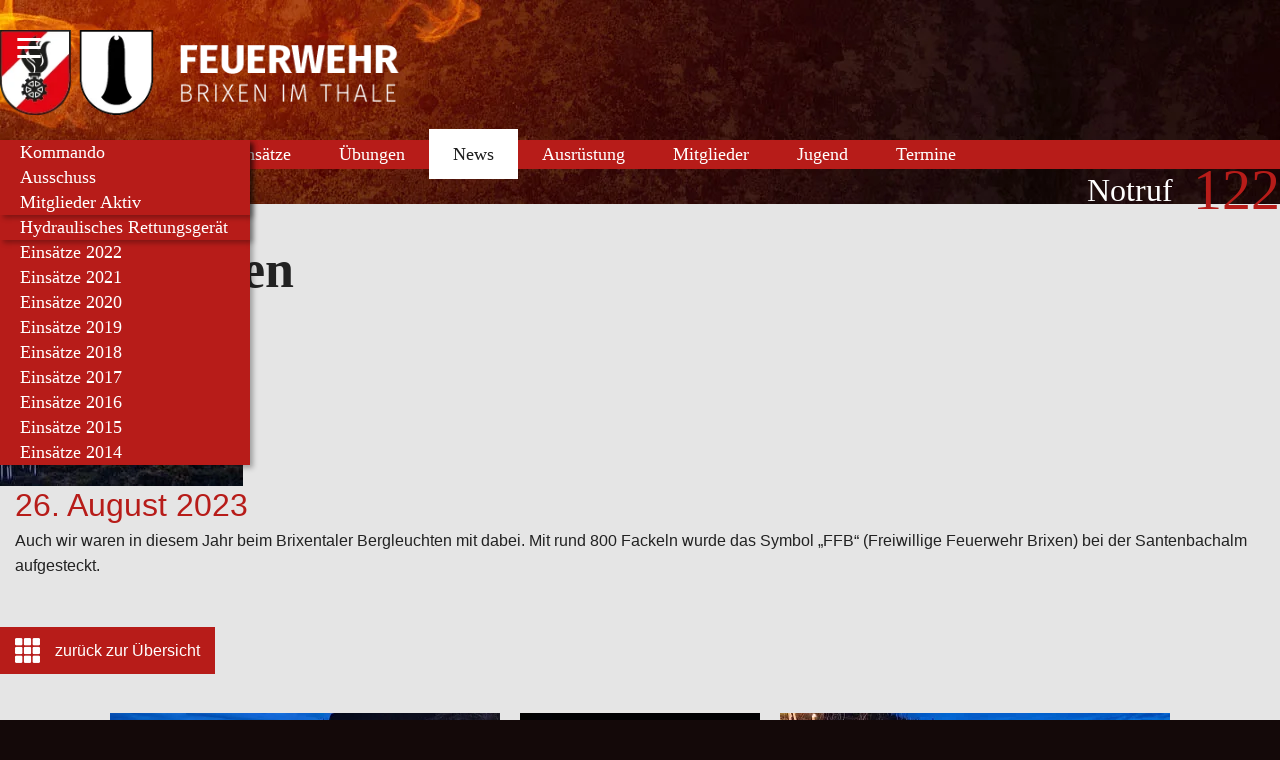

--- FILE ---
content_type: text/html; charset=UTF-8
request_url: https://www.feuerwehr-brixen.com/Bergleuchten_pid,31137,nid,146758,type,newsdetail.html
body_size: 5033
content:
<!DOCTYPE HTML>
<html lang="de">
			<head>
						<meta http-equiv="Content-Type" content="text/html; charset=utf-8" />

            
                            <title>Bergleuchten</title>
            
			<link rel="dns-prefetch" href="https://stats.futureweb.at">
										<meta name="author" content="feuerwehr-brixen" />
												
			<meta name="revisit-after" content="7 days" />
			<meta name="referrer" content="always">
			
			<link href="/js/jquery/ui/css/smoothness/jquery-ui-1.11.4.custom.min.css" rel="stylesheet" type="text/css" /><link rel="stylesheet" type="text/css" href="/includes/bootstrap/3/assets/css/bootstrap_glyph.min.css"><link rel="stylesheet" type="text/css" href="/templates/feuerwehr-brixen-2016.com/css/style.min.css?cb=1708432441">				<script nonce="LFBB6n14ACzz5PZDwnf3jg==">function dummyGoogle(){this.push=function(param){return true;}}
					var _gaq=new dummyGoogle();if(!('ga'in window)){window.ga=function(){return false;};}</script>
				
			<script nonce="LFBB6n14ACzz5PZDwnf3jg==">var js_up_lang="";</script>	        <script nonce="LFBB6n14ACzz5PZDwnf3jg==" src="/js/jquery/jquery-1.12.4.min.js"></script><!--[if lte IE 8]><script nonce="LFBB6n14ACzz5PZDwnf3jg==" src="/js/jquery/bootstrap_ie8/html5shiv.min.js" type="text/javascript"></script><script nonce="LFBB6n14ACzz5PZDwnf3jg==" src="/js/jquery/bootstrap_ie8/respond.min.js" type="text/javascript"></script><![endif]-->			
			<script nonce="LFBB6n14ACzz5PZDwnf3jg==" defer src="/js/jquery/jquery-migrate-1.4.1.min.js"></script><script nonce="LFBB6n14ACzz5PZDwnf3jg==" defer src="/js/jquery/ui/jquery-ui-1.11.4.custom.min.js"></script><script nonce="LFBB6n14ACzz5PZDwnf3jg==" defer src="/js/futureweb.min.js"></script><script nonce="LFBB6n14ACzz5PZDwnf3jg==" defer src="/js/jquery/plugins/jquery.cookie.1.4.1.min.js"></script>
			<script nonce="LFBB6n14ACzz5PZDwnf3jg==" defer src="/includes/bootstrap/3/assets/javascripts/bootstrap.min.js"></script>
			<link rel="icon" type="image/x-icon" href="/templates/feuerwehr-brixen-2016.com/img/favicon.ico" /><link rel="icon" sizes="16x16" href="/templates/feuerwehr-brixen-2016.com/img/favicon.ico" /><meta name="apple-mobile-web-app-title" content="Freiwillige Feuerwehr Brixen im Thale" /><meta name="application-name" content="Freiwillige Feuerwehr Brixen im Thale" />			
			<script nonce="LFBB6n14ACzz5PZDwnf3jg==" defer src="/js/jquery/blueimp_Gallery/js/jquery.blueimp-gallery.min.js"></script><script nonce="LFBB6n14ACzz5PZDwnf3jg==" defer src="/js/jquery/blueimp_Gallery/js/jquery.blueimp-gallery-call.min.js"></script><script nonce="LFBB6n14ACzz5PZDwnf3jg==" defer src="/js/fancybox/jquery.fancybox.pack.js"></script><script nonce="LFBB6n14ACzz5PZDwnf3jg==" defer src="/js/fancybox/fancyboxCall.min.js"></script><link rel="stylesheet" href="/js/fancybox/jquery.fancybox.css">
			<link rel="alternate" type="application/rss+xml" title="Einsätze 2015" href="/php/rss/news.php?news_menue_id=43248" /><link rel="alternate" type="application/rss+xml" title="Fahrzeuge" href="/php/rss/news.php?news_menue_id=20540" /><link rel="alternate" type="application/rss+xml" title="Jugend" href="/php/rss/news.php?news_menue_id=20541" /><link rel="alternate" type="application/rss+xml" title="News" href="/php/rss/news.php?news_menue_id=31137" /><link rel="alternate" type="application/rss+xml" title="Übungen" href="/php/rss/news.php?news_menue_id=32138" /><link rel="alternate" type="application/rss+xml" title="Ausrüstung" href="/php/rss/news.php?news_menue_id=43237" /><link rel="alternate" type="application/rss+xml" title="Intern Bilder" href="/php/rss/news.php?news_menue_id=75076" /><link rel="alternate" type="application/rss+xml" title="Einsätze 2017" href="/php/rss/news.php?news_menue_id=43181" /><link rel="alternate" type="application/rss+xml" title="Mitglieder" href="/php/rss/news.php?news_menue_id=43244" /><link rel="alternate" type="application/rss+xml" title="Einsätze 2014" href="/php/rss/news.php?news_menue_id=43249" /><link rel="alternate" type="application/rss+xml" title="Mitglieder Aktiv" href="/php/rss/news.php?news_menue_id=43568" /><link rel="alternate" type="application/rss+xml" title="Kommando" href="/php/rss/news.php?news_menue_id=43569" /><link rel="alternate" type="application/rss+xml" title="Ausschuss" href="/php/rss/news.php?news_menue_id=43570" /><link rel="alternate" type="application/rss+xml" title="Home" href="/php/rss/news.php?news_menue_id=43590" /><link rel="alternate" type="application/rss+xml" title="Einsätze 2026" href="/php/rss/news.php?news_menue_id=94955" /><link rel="alternate" type="application/rss+xml" title="Einsätze 2016" href="/php/rss/news.php?news_menue_id=48536" /><link rel="alternate" type="application/rss+xml" title="Rollcontainer" href="/php/rss/news.php?news_menue_id=53478" /><link rel="alternate" type="application/rss+xml" title="Einsätze 2018" href="/php/rss/news.php?news_menue_id=53489" /><link rel="alternate" type="application/rss+xml" title="Einsätze 2019" href="/php/rss/news.php?news_menue_id=58641" /><link rel="alternate" type="application/rss+xml" title="Einsätze 2020" href="/php/rss/news.php?news_menue_id=63909" /><link rel="alternate" type="application/rss+xml" title="Einsätze 2021" href="/php/rss/news.php?news_menue_id=68333" /><link rel="alternate" type="application/rss+xml" title="Einsätze 2022" href="/php/rss/news.php?news_menue_id=73255" /><link rel="alternate" type="application/rss+xml" title="Einsätze 2023" href="/php/rss/news.php?news_menue_id=77987" /><link rel="alternate" type="application/rss+xml" title="Einsätze 2024" href="/php/rss/news.php?news_menue_id=84089" /><link rel="alternate" type="application/rss+xml" title="Einsätze 2025" href="/php/rss/news.php?news_menue_id=89893" />			<link rel="image_src" href="/userdata/630/hb/firma.jpg" /><meta name="viewport" content="width=device-width, initial-scale=1, maximum-scale=1, user-scalable=no">

<meta name="theme-color" content="#b71c19">


<script>
	function showtoplink() {
		var offsettop_val = 0;
		var offsettop = $(window).scrollTop();
	
		offsettop_val = 300;
		
		if(offsettop > offsettop_val) {
			if($(".top_link").is(':hidden')) {
				$(".top_link").fadeIn("fast");
			}
		} else {
			if($(".top_link").is(':visible')) {
				$(".top_link").fadeOut("fast");
			}
		}
	}
	$(window).scroll(function() {
		showtoplink();
	});
	$(function(){
		$(".show_lang_menu").click(function(){
			$(".lang_menu").stop().slideToggle(300);
		});
		$(".menu_toggle_icon").click(function(){
			$(".menu_cst").stop().slideToggle(300);
		});
		$(".top_link").click(function(){
			$('html,body').animate({
				scrollTop: 0
			}, 1000);
		});

		$('input.hasDatepicker').datepicker({
			defaultDate: "+0d",
			changeMonth: true,
			minDate: +0,
			showWeek: true
		});
		
		showtoplink();
	});
	var bannerheight = 0;
	$(window).load(function(){
		bannerheight = $('.banner_cst .carousel').height();
		$.cookie("headImgHeight", bannerheight, { path: '/', expires: 730 });
	
		$('.banner_cst').css('height', 'auto');
	});
	$(window).resize(function(){
		bannerheight = $('.banner_cst .carousel').height();
		$.cookie("headImgHeight", bannerheight, { path: '/', expires: 730 });
	});
</script>




<script src="/js/jquery/plugins/googleapi.js" type="text/javascript"></script>
<script src="/js/jquery/plugins/gfeedfetcher.js" type="text/javascript"></script>

	<script type="text/javascript" src="https://maps.googleapis.com/maps/api/js?key=AIzaSyABrzb_8vf-esYzxl8Qy9d8UguXWAdqtdA"></script>
	
	<script>
		var myLatlng, mapOptions, map, marker;
		function initialize() {
			myLatlng = new google.maps.LatLng(47.4507564,12.2527311);
	
			var map_style = [
     			{
     				"featureType": "all",
     				"elementType": "all",
     				"stylers": [
     					{
     						"invert_lightness": false
     					},
     					{
     						"saturation": 100
     					},
     					{
     						"lightness": 50
     					},
     					{
     						"gamma": 0.5
     					},
						{
							"hue": "#ff7241"
						}
     				]
     			}
     		];
			var w = Math.max(document.documentElement.clientWidth, window.innerWidth || 0);
			var isDraggable = w > 1000 ? true : false;
			mapOptions = {
				zoom: 17,
				styles: map_style,
				center: myLatlng,
				scrollwheel: false,
				draggable: isDraggable
			};
			map = new google.maps.Map(document.getElementById('map-canvas'), mapOptions);
			marker = new google.maps.Marker({
				position: myLatlng,
				map: map,
				animation: google.maps.Animation.DROP
			});
			google.maps.event.addListenerOnce(map, 'idle', function(){
				$('#map-canvas').css('background', 'none');
			});
			_paq.push(["trackEvent", "Map", "HEAD", "www.feuerwehr-brixen.com"]);		}
		$(window).load(function(){
			initialize();
		});
	</script>
	
	<style>
		#map-canvas {
			height: 100%;
			margin: 0px;
			padding: 0px;
			background: url("/images/loading_google.gif") no-repeat;
			background-position: center center;
		}
	</style>


		<meta property="og:image" content="https://www.feuerwehr-brixen.com/userdata/630/pid/31137/newsnugget/20230826_202802.jpg?width=1000" />
		<meta property="og:image:width" content="1000" />
		<meta property="og:image:height" content="699.58847736626" />
						<meta name="description" content="Auch wir waren in diesem Jahr beim Brixentaler Bergleuchten mit dabei. " />
			<meta name="keywords" content="Feuerwehr, Brixen, Tirol, Einsätze, Brixen im Thale, Verkehrsunfall, Brand, Hochwasser, Wasserschaden, VU PKW, Tunnel, Brandweer, Fire Brigade" />
	        	        											
			
			
						<script nonce="LFBB6n14ACzz5PZDwnf3jg==" defer src="/templates/feuerwehr-brixen-2016.com/includes/klaro_config.js.php?lang=de&cb=f629ceaeb8755c7c87845b560870ec5f"></script><script nonce="LFBB6n14ACzz5PZDwnf3jg==" defer src="/js/klaro/0.0.0-futureweb/dist/klaro.js"></script>			</head>

							
									<body class="body_index">
				
	        
	        	                    
			
		<header>
			<div class="container top_cst">
				<div class="menu_toggle visible-xs visible-sm">
					<span class="menu_toggle_icon">&#8801;</span>
				</div>
				<div class="top_cst_left col-lg-6 col-md-6 col-md-offset-0 col-sm-offset-1 col-sm-4 col-xs-offset-0 col-xs-12">
					<a href="/">
						<img src="/templates/feuerwehr-brixen-2016.com/img/logo.png" alt="Feuerwehr Brixen" />
					</a>
				</div>
					<div class="top_cst_right col-lg-6 col-md-6 col-sm-7 col-xs-12">
                            <a href="tel:122">
                                <span class="notruf_text">Notruf</span> <span class="notrufnumber">122</span>
                            </a>
                            <div class="clear">&nbsp;</div>
						<div class="clear">&nbsp;</div>
					</div>
				<div class="clear">&nbsp;</div>
			</div>
			<div class="menu_cst">
				<div class="container">
					<nav id="navbar" class="navbar-collapse">
						<ul class="nav navbar-nav">	<li class="mnu43590"><a href="/Freiwillige-Feuerwehr-Brixen-im-Thale-Home_pid,43590,type,news.html">Home</a>
	</li>
	<li class="mnu35545"><a href="/Freiwillige-Feuerwehr-Brixen-im-Thale-Ueber-uns_pid,35545,type,firmeninfo.html">Über uns</a>
	</li>
	<li class="mnu68337"><a href="/Freiwillige-Feuerwehr-Brixen-im-Thale-Einsaetze-2026_pid,94955,type,news.html">Einsätze</a>	<ul role="menu" class="dropdown-menu">
		<li class="mnu94955"><a href="/Freiwillige-Feuerwehr-Brixen-im-Thale-Einsaetze-2026_pid,94955,type,news.html">Einsätze 2026</a>
		</li>
		<li class="mnu89893"><a href="/Freiwillige-Feuerwehr-Brixen-im-Thale-Einsaetze-2025_pid,89893,type,news.html">Einsätze 2025</a>
		</li>
		<li class="mnu84089"><a href="/Freiwillige-Feuerwehr-Brixen-im-Thale-Einsaetze-2024_pid,84089,type,news.html">Einsätze 2024</a>
		</li>
		<li class="mnu77987"><a href="/Freiwillige-Feuerwehr-Brixen-im-Thale-Einsaetze-2023_pid,77987,type,news.html">Einsätze 2023</a>
		</li>
		<li class="mnu73255"><a href="/Freiwillige-Feuerwehr-Brixen-im-Thale-Einsaetze-2022_pid,73255,type,news.html">Einsätze 2022</a>
		</li>
		<li class="mnu68333"><a href="/Freiwillige-Feuerwehr-Brixen-im-Thale-Einsaetze-2021_pid,68333,type,news.html">Einsätze 2021</a>
		</li>
		<li class="mnu63909"><a href="/Freiwillige-Feuerwehr-Brixen-im-Thale-Einsaetze-2020_pid,63909,type,news.html">Einsätze 2020</a>
		</li>
		<li class="mnu58641"><a href="/Freiwillige-Feuerwehr-Brixen-im-Thale-Einsaetze-2019_pid,58641,type,news.html">Einsätze 2019</a>
		</li>
		<li class="mnu53489"><a href="/Freiwillige-Feuerwehr-Brixen-im-Thale-Einsaetze-2018_pid,53489,type,news.html">Einsätze 2018</a>
		</li>
		<li class="mnu43181"><a href="/Freiwillige-Feuerwehr-Brixen-im-Thale-Einsaetze-2017_pid,43181,type,news.html">Einsätze 2017</a>
		</li>
		<li class="mnu48536"><a href="/Freiwillige-Feuerwehr-Brixen-im-Thale-Einsaetze-2016_pid,48536,type,news.html">Einsätze 2016</a>
		</li>
		<li class="mnu43248"><a href="/Freiwillige-Feuerwehr-Brixen-im-Thale-Einsaetze-2015_pid,43248,type,news.html">Einsätze 2015</a>
		</li>
		<li class="mnu43249"><a href="/Freiwillige-Feuerwehr-Brixen-im-Thale-Einsaetze-2014_pid,43249,type,news.html">Einsätze 2014</a>
		</li>
	</ul>

	</li>
	<li class="mnu32138"><a href="/Freiwillige-Feuerwehr-Brixen-im-Thale-Uebungen_pid,32138,type,aktuelles.html">Übungen</a>
	</li>
	<li class="current mnu31137"><a href="/Freiwillige-Feuerwehr-Brixen-im-Thale-News_pid,31137,type,aktuelles.html">News</a>
	</li>
	<li class="mnu43237"><a href="/Freiwillige-Feuerwehr-Brixen-im-Thale-Ausruestung_pid,43237,type,aktuelles.html">Ausrüstung</a>	<ul role="menu" class="dropdown-menu">
		<li class="mnu20540"><a href="/Freiwillige-Feuerwehr-Brixen-im-Thale-Fahrzeuge_pid,20540,type,aktuelles.html">Fahrzeuge</a>
		</li>
		<li class="mnu53478"><a href="/Freiwillige-Feuerwehr-Brixen-im-Thale-Rollcontainer_pid,53478,type,aktuelles.html">Rollcontainer</a>
		</li>
		<li class="mnu35544"><a href="/Freiwillige-Feuerwehr-Brixen-im-Thale-Atemschutz_pid,35544,type,firmeninfo.html">Atemschutz</a>
		</li>
		<li class="mnu35546"><a href="/Freiwillige-Feuerwehr-Brixen-im-Thale-Hydraulisches-Rettungsgeraet_pid,35546,type,firmeninfo.html">Hydraulisches Rettungsgerät</a>
		</li>
	</ul>

	</li>
	<li class="mnu43244"><a href="/Freiwillige-Feuerwehr-Brixen-im-Thale-Mitglieder_pid,43244,type,aktuelles.html">Mitglieder</a>	<ul role="menu" class="dropdown-menu">
		<li class="mnu43569"><a href="/Freiwillige-Feuerwehr-Brixen-im-Thale-Kommando_pid,43569,type,aktuelles.html">Kommando</a>
		</li>
		<li class="mnu43570"><a href="/Freiwillige-Feuerwehr-Brixen-im-Thale-Ausschuss_pid,43570,type,aktuelles.html">Ausschuss</a>
		</li>
		<li class="mnu43568"><a href="/Freiwillige-Feuerwehr-Brixen-im-Thale-Mitglieder-Aktiv_pid,43568,type,aktuelles.html">Mitglieder Aktiv</a>
		</li>
	</ul>

	</li>
	<li class="mnu20541"><a href="/Freiwillige-Feuerwehr-Brixen-im-Thale-Jugend_pid,20541,type,aktuelles.html">Jugend</a>
	</li>
	<li class="mnu31117"><a href="/Freiwillige-Feuerwehr-Brixen-im-Thale-Termine_pid,31117,type,firmeninfo.html">Termine</a>
	</li>

</ul>						<div class="clear">&nbsp;</div>
					</nav>
				</div>
			</div>
					</header>

			<main class="main_cst">
				<div class="container">
                                				<section class="main_cst_whole col-lg-12 col-md-12 col-sm-12 col-xs-12">
                    
<div id="content-usr"><h1>Bergleuchten</h1>

<div id="inner-content-usr" class="content_usr_31137"><script type="text/javascript">
	function ShowMore() {
		$('.news_gal').css('display', 'block');
		$('.show_more').css('display', 'none');
		$('.show_less').css('display', 'block');
	}
	function ShowLess() {
		$('.news_gal').css('display', 'none');
		$('.show_more').css('display', 'block');
		$('.show_less').css('display', 'none');
	}
</script>




<div class="nd_left col-lg-3 col-md-3 col-sm-3 col-xs-12">
	<div class="nd_newsimg">
	
								
									<a class="highslide" data-gallery="#config"  href="/userdata/630/pid/31137/newsnugget/20230826_202802.jpg">
						<img src="/userdata/630/pid/31137/newsnugget/thumbnails/20230826_202802_260x0.jpg" alt="Bergleuchten" title="Bergleuchten" />					</a>
				<div class="clearflat">&nbsp;</div>				<span class="show_more"><a onclick="ShowMore();">Minibilder anzeigen</a></span>
				<span class="show_less" style="display: none;"><a onclick="ShowLess();">Minibilder ausblenden</a></span>
					
			</div>
	</div>

<div class="nd_right col-lg-9 col-md-9 col-sm-9 col-xs-12">
 <div class="newsdetail_datum">
 26. August 2023</div>
	<p>Auch wir waren in diesem Jahr beim Brixentaler Bergleuchten mit dabei. Mit rund 800 Fackeln wurde das Symbol „FFB“ (Freiwillige Feuerwehr Brixen) bei der Santenbachalm aufgesteckt.</p>	
			 
	
			
		   	       <p id="newsDetailBack" class="hidden-xs"><a onclick="history.go(-1); return false;" href="../../../Freiwillige-Feuerwehr-Brixen-im-Thale-News_pid,31137,type,aktuelles.html">zurück zur Übersicht</a></p>
	   	
		<div class="clear">&nbsp;</div>

</div>
<div class="clearflat">&nbsp;</div>
	   	       <p id="newsDetailBack" class="visible-xs newsDetailBacksiteend"><a onclick="history.go(-1); return false;" href="../../../Freiwillige-Feuerwehr-Brixen-im-Thale-News_pid,31137,type,aktuelles.html">zurück zur Übersicht</a></p>
	   
<div class="news_gal newsdetail_gal" style="display: none;"><a class="highslide"  data-gallery="#config"  href="/userdata/630/pid/31137/newsnugget/20230826_202802_1.jpg" ><img src="/userdata/630/pid/31137/newsnugget/20230826_202802_1.jpg?height=180" alt="20230826_202802_1.jpg" /></a><a class="highslide"  data-gallery="#config"  href="/userdata/630/pid/31137/newsnugget/img20230826wa0002.jpg" ><img src="/userdata/630/pid/31137/newsnugget/img20230826wa0002.jpg?height=180" alt="img20230826wa0002.jpg" /></a><a class="highslide"  data-gallery="#config"  href="/userdata/630/pid/31137/newsnugget/20230826_202732.jpg" ><img src="/userdata/630/pid/31137/newsnugget/20230826_202732.jpg?height=180" alt="20230826_202732.jpg" /></a></div></div></div>
				</section>
                                <aside class="main_cst_right col-lg-0 col-md-0 col-sm-0 col-xs-0">
                	                </aside>
				<div class="clear">&nbsp;</div>
			</div>
		</main>
                		<footer class="footer_cst">
			<div class="footer_cst_bottom">
				<div class="container">
					<div class="footer_cst_bottom_menu">
						<a class="button is-success" onclick="return klaro.show();">Cookies</a>
						<div id="custmenue43182"><ul id="FooterMenuBar1" class="footer_cst_menu">	<li class="mnu20585"><a href="/Freiwillige-Feuerwehr-Brixen-im-Thale-Kontakt_pid,20585,type,standort.html">Kontakt</a>
	</li>
	<li class="mnu20543"><a href="/Freiwillige-Feuerwehr-Brixen-im-Thale-Links_pid,20543,type,firmeninfo.html">Links</a>
	</li>
	<li class="mnu64607"><a href="/Freiwillige-Feuerwehr-Brixen-im-Thale-Intern_pid,64607,type,firmeninfo.html">Intern</a>
	</li>
	<li class="mnu75076"><a href="/Freiwillige-Feuerwehr-Brixen-im-Thale-Intern-Bilder_pid,75076,type,news.html">Intern Bilder</a>
	</li>
	<li class="mnu53481"><a href="/Freiwillige-Feuerwehr-Brixen-im-Thale-_pid,53481,type,firmeninfo.html"></a>
	</li>
	<li class="mnu64556"><a href="/Freiwillige-Feuerwehr-Brixen-im-Thale-Impressum_pid,64556,type,impressum.html">Impressum</a>
	</li>
</ul></div>					</div>
                    <div class="footer_cst_bottom_copyright">
						&copy; <a href="https://www.futureweb.at" rel="external">Futureweb GmbH</a>					</div>
					<div class="clear">&nbsp;</div>
				</div>
			</div>
		</footer>

		<div class="top_link"><span></span></div>

											<div id="blueimp-gallery" class="blueimp-gallery blueimp-gallery-controls notranslate">
					<div class="slides"></div>
					<h3 class="title">&nbsp;</h3>
					<div class="prev">‹</div>
					<div class="next">›</div>
					<div class="close">×</div>
					<div class="play-pause"></div>
					<ol class="indicator"></ol>
				</div>
			                <!-- Matomo -->
                                                <script nonce="LFBB6n14ACzz5PZDwnf3jg==" type="application/javascript" data-type="application/javascript" data-name="matomo">
                  var _paq = window._paq = window._paq || [];
                  /* tracker methods like "setCustomDimension" should be called before "trackPageView" */
                  _paq.push(['requireCookieConsent']);
                  _paq.push(["setDocumentTitle", document.domain + "/" + document.title]);
                  _paq.push(['trackPageView']);
                  _paq.push(['enableLinkTracking']);
                  _paq.push(['enableHeartBeatTimer']);
                  (function() {
                    var u="https://stats.futureweb.at/";
                    _paq.push(['setTrackerUrl', u+'matomo.php']);
                    _paq.push(['setSiteId', '1']);
                                        _paq.push(['addTracker', piwikUrl = u+'matomo.php', 501]);                    var d=document, g=d.createElement('script'), s=d.getElementsByTagName('script')[0];
                    g.type='text/javascript'; g.async=true; g.src=u+'matomo.js'; s.parentNode.insertBefore(g,s);
                  })();
                </script>
                <noscript>
                	<p><img src="https://stats.futureweb.at/matomo.php?idsite=1&rec=1" style="border:0;" alt="" /></p>
                	                		<p><img src="https://stats.futureweb.at/matomo.php?idsite=501&rec=1" style="border:0;" alt="" /></p>
                	               	</noscript>
                <!-- End Matomo Code -->
			
                                    
		    <link rel="stylesheet" href="/js/jquery/blueimp_Gallery/css/blueimp-gallery.min.css">
									</body>
			</html>
	

--- FILE ---
content_type: text/css; charset=UTF-8
request_url: https://www.feuerwehr-brixen.com/templates/feuerwehr-brixen-2016.com/css/style.min.css?cb=1708432441
body_size: 10977
content:
@font-face{font-family:"OpenSans";src:url("../../../includes/webfonts/opensans/OpenSans-Regular-webfont.eot");src:url("../../../includes/webfonts/opensans/OpenSans-Regular-webfont.eot?#iefix") format("embedded-opentype"),url("../../../includes/webfonts/opensans/OpenSans-Regular-webfont.woff") format("woff"),url("../../../includes/webfonts/opensans/OpenSans-Regular-webfont.ttf") format("truetype"),url("../../../includes/webfonts/opensans/OpenSans-Regular-webfont.svg") format("svg");font-weight:normal;font-style:normal}@font-face{font-family:"Raleway";src:url("../../../includes/webfonts/raleway/Raleway-Regular-webfont.eot");src:url("../../../includes/webfonts/raleway/Raleway-Regular-webfont.eot?#iefix") format("embedded-opentype"),url("../../../includes/webfonts/raleway/Raleway-Regular-webfont.woff") format("woff"),url("../../../includes/webfonts/raleway/Raleway-Regular-webfont.ttf") format("truetype"),url("../../../includes/webfonts/raleway/Raleway-Regular-webfont.svg") format("svg");font-weight:normal;font-style:normal}@font-face{font-family:"RalewayLight";src:url("../../../includes/webfonts/raleway/Raleway-Light-webfont.eot");src:url("../../../includes/webfonts/raleway/Raleway-Light-webfont.eot?#iefix") format("embedded-opentype"),url("../../../includes/webfonts/raleway/Raleway-Light-webfont.woff") format("woff"),url("../../../includes/webfonts/raleway/Raleway-Light-webfont.ttf") format("truetype"),url("../../../includes/webfonts/raleway/Raleway-Light-webfont.svg") format("svg");font-weight:normal;font-style:normal}@font-face{font-family:"RalewaySemiBold";src:url("../../../includes/webfonts/raleway/Raleway-SemiBold-webfont.eot");src:url("../../../includes/webfonts/raleway/Raleway-SemiBold-webfont.eot?#iefix") format("embedded-opentype"),url("../../../includes/webfonts/raleway/Raleway-SemiBold-webfont.woff") format("woff"),url("../../../includes/webfonts/raleway/Raleway-SemiBold-webfont.ttf") format("truetype"),url("../../../includes/webfonts/raleway/Raleway-SemiBold-webfont.svg") format("svg");font-weight:normal;font-style:normal}@font-face{font-family:"OpenSans";src:url("../../../includes/webfonts/opensans/OpenSans-Regular-webfont.eot");src:url("../../../includes/webfonts/opensans/OpenSans-Regular-webfont.eot?#iefix") format("embedded-opentype"),url("../../../includes/webfonts/opensans/OpenSans-Regular-webfont.woff") format("woff"),url("../../../includes/webfonts/opensans/OpenSans-Regular-webfont.ttf") format("truetype"),url("../../../includes/webfonts/opensans/OpenSans-Regular-webfont.svg") format("svg");font-weight:normal;font-style:normal}@font-face{font-family:"OpenSansLight";src:url("../../../includes/webfonts/opensans/OpenSans-Light-webfont.eot");src:url("../../../includes/webfonts/opensans/OpenSans-Light-webfont.eot?#iefix") format("embedded-opentype"),url("../../../includes/webfonts/opensans/OpenSans-Light-webfont.woff") format("woff"),url("../../../includes/webfonts/opensans/OpenSans-Light-webfont.ttf") format("truetype"),url("../../../includes/webfonts/opensans/OpenSans-Light-webfont.svg") format("svg");font-weight:normal;font-style:normal}@font-face{font-family:"OpenSansLightItalic";src:url("../../../includes/webfonts/opensans/Opensans-LightItalic-webfont.eot");src:url("../../../includes/webfonts/opensans/Opensans-LightItalic-webfont.eot?#iefix") format("embedded-opentype"),url("../../../includes/webfonts/opensans/Opensans-LightItalic-webfont.woff") format("woff"),url("../../../includes/webfonts/opensans/Opensans-LightItalic-webfont.ttf") format("truetype"),url("../../../includes/webfonts/opensans/Opensans-LightItalic-webfont.svg") format("svg");font-weight:normal;font-style:normal}@font-face{font-family:"OpenSansItalic";src:url("../../../includes/webfonts/opensans/OpenSans-Italic-webfont.eot");src:url("../../../includes/webfonts/opensans/OpenSans-Italic-webfont.eot?#iefix") format("embedded-opentype"),url("../../../includes/webfonts/opensans/OpenSans-Italic-webfont.woff") format("woff"),url("../../../includes/webfonts/opensans/OpenSans-Italic-webfont.ttf") format("truetype"),url("../../../includes/webfonts/opensans/OpenSans-Italic-webfont.svg") format("svg");font-weight:normal;font-style:normal}@font-face{font-family:"OpenSansBold";src:url("../../../includes/webfonts/opensans/OpenSans-Bold-webfont.eot");src:url("../../../includes/webfonts/opensans/OpenSans-Bold-webfont.eot?#iefix") format("embedded-opentype"),url("../../../includes/webfonts/opensans/OpenSans-Bold-webfont.woff") format("woff"),url("../../../includes/webfonts/opensans/OpenSans-Bold-webfont.ttf") format("truetype"),url("../../../includes/webfonts/opensans/OpenSans-Bold-webfont.svg") format("svg");font-weight:normal;font-style:normal}@font-face{font-family:"OpenSansSemiBold";src:url("../../../includes/webfonts/opensans/OpenSans-Semibold-webfont.eot");src:url("../../../includes/webfonts/opensans/OpenSans-Semibold-webfont.eot?#iefix") format("embedded-opentype"),url("../../../includes/webfonts/opensans/OpenSans-Semibold-webfont.woff") format("woff"),url("../../../includes/webfonts/opensans/OpenSans-Semibold-webfont.ttf") format("truetype"),url("../../../includes/webfonts/opensans/OpenSans-Semibold-webfont.svg") format("svg");font-weight:normal;font-style:normal}@font-face{font-family:"OpenSansCondLight";src:url("../../../includes/webfonts/opensans/OpenSans-CondLight-webfont.eot");src:url("../../../includes/webfonts/opensans/OpenSans-CondLight-webfont.eot?#iefix") format("embedded-opentype"),url("../../../includes/webfonts/opensans/OpenSans-CondLight-webfont.woff") format("woff"),url("../../../includes/webfonts/opensans/OpenSans-CondLight-webfont.ttf") format("truetype"),url("../../../includes/webfonts/opensans/OpenSans-CondLight-webfont.svg") format("svg");font-weight:normal;font-style:normal}@font-face{font-family:"OpenSansCondBold";src:url("../../../includes/webfonts/opensans/OpenSans-CondBold-webfont.eot");src:url("../../../includes/webfonts/opensans/OpenSans-CondBold-webfont.eot?#iefix") format("embedded-opentype"),url("../../../includes/webfonts/opensans/OpenSans-CondBold-webfont.woff") format("woff"),url("../../../includes/webfonts/opensans/OpenSans-CondBold-webfont.ttf") format("truetype"),url("../../../includes/webfonts/opensans/OpenSans-CondBold-webfont.svg") format("svg");font-weight:normal;font-style:normal}@font-face{font-family:"OpenSansCondLightItalic";src:url("../../../includes/webfonts/opensans/OpenSans-CondLightItalic-webfont.eot");src:url("../../../includes/webfonts/opensans/OpenSans-CondLightItalic-webfont.eot?#iefix") format("embedded-opentype"),url("../../../includes/webfonts/opensans/OpenSans-CondLightItalic-webfont.woff") format("woff"),url("../../../includes/webfonts/opensans/OpenSans-CondLightItalic-webfont.ttf") format("truetype"),url("../../../includes/webfonts/opensans/OpenSans-CondLightItalic-webfont.svg") format("svg");font-weight:normal;font-style:normal}@font-face{font-family:"Raleway";src:url("../../../includes/webfonts/raleway/Raleway-Regular-webfont.eot");src:url("../../../includes/webfonts/raleway/Raleway-Regular-webfont.eot?#iefix") format("embedded-opentype"),url("../../../includes/webfonts/raleway/Raleway-Regular-webfont.woff") format("woff"),url("../../../includes/webfonts/raleway/Raleway-Regular-webfont.ttf") format("truetype"),url("../../../includes/webfonts/raleway/Raleway-Regular-webfont.svg") format("svg");font-weight:normal;font-style:normal}@font-face{font-family:"RalewayLight";src:url("../../../includes/webfonts/raleway/Raleway-Light-webfont.eot");src:url("../../../includes/webfonts/raleway/Raleway-Light-webfont.eot?#iefix") format("embedded-opentype"),url("../../../includes/webfonts/raleway/Raleway-Light-webfont.woff") format("woff"),url("../../../includes/webfonts/raleway/Raleway-Light-webfont.ttf") format("truetype"),url("../../../includes/webfonts/raleway/Raleway-Light-webfont.svg") format("svg");font-weight:normal;font-style:normal}@font-face{font-family:"RalewayBold";src:url("../../../includes/webfonts/raleway/Raleway-Bold-webfont.eot");src:url("../../../includes/webfonts/raleway/Raleway-Bold-webfont.eot?#iefix") format("embedded-opentype"),url("../../../includes/webfonts/raleway/Raleway-Bold-webfont.woff") format("woff"),url("../../../includes/webfonts/raleway/Raleway-Bold-webfont.ttf") format("truetype"),url("../../../includes/webfonts/raleway/Raleway-Bold-webfont.svg") format("svg");font-weight:normal;font-style:normal}@font-face{font-family:"RalewaySemiBold";src:url("../../../includes/webfonts/raleway/Raleway-SemiBold-webfont.eot");src:url("../../../includes/webfonts/raleway/Raleway-SemiBold-webfont.eot?#iefix") format("embedded-opentype"),url("../../../includes/webfonts/raleway/Raleway-SemiBold-webfont.woff") format("woff"),url("../../../includes/webfonts/raleway/Raleway-SemiBold-webfont.ttf") format("truetype"),url("../../../includes/webfonts/raleway/Raleway-SemiBold-webfont.svg") format("svg");font-weight:normal;font-style:normal}@font-face{font-family:"SweetlyBroken";src:url("../../../includes/webfonts/sweetlybroken/Sweetly-Broken-webfont.eot");src:url("../../../includes/webfonts/sweetlybroken/Sweetly-Broken-webfont.eot?#iefix") format("embedded-opentype"),url("../../../includes/webfonts/sweetlybroken/Sweetly-Broken-webfont.woff") format("woff"),url("../../../includes/webfonts/sweetlybroken/Sweetly-Broken-webfont.ttf") format("truetype"),url("../../../includes/webfonts/sweetlybroken/Sweetly-Broken-webfont.svg") format("svg");font-weight:normal;font-style:normal}@font-face{font-family:"FiraSansSemiBold";src:url("../../../includes/webfonts/firasans/FiraSans-SemiBold-webfont.eot");src:url("../../../includes/webfonts/firasans/FiraSans-SemiBold-webfont.eot?#iefix") format("embedded-opentype"),url("../../../includes/webfonts/firasans/FiraSans-SemiBold-webfont.woff") format("woff"),url("../../../includes/webfonts/firasans/FiraSans-SemiBold-webfont.ttf") format("truetype"),url("../../../includes/webfonts/firasans/FiraSans-SemiBold-webfont.svg") format("svg");font-weight:normal;font-style:normal}@font-face{font-family:"FiraSans";src:url("../../../includes/webfonts/firasans/firasans-regular-webfont.eot");src:url("../../../includes/webfonts/firasans/firasans-regular-webfont.eot?#iefix") format("embedded-opentype"),url("../../../includes/webfonts/firasans/firasans-regular-webfont.woff") format("woff"),url("../../../includes/webfonts/firasans/firasans-regular-webfont.ttf") format("truetype"),url("../../../includes/webfonts/firasans/firasans-regular-webfont.svg") format("svg");font-weight:normal;font-style:normal}@font-face{font-family:"FiraSansLight";src:url("../../../includes/webfonts/firasans/FiraSans-Light-webfont.eot");src:url("../../../includes/webfonts/firasans/FiraSans-Light-webfont.eot?#iefix") format("embedded-opentype"),url("../../../includes/webfonts/firasans/FiraSans-Light-webfont.woff") format("woff"),url("../../../includes/webfonts/firasans/FiraSans-Light-webfont.ttf") format("truetype"),url("../../../includes/webfonts/firasans/FiraSans-Light-webfont.svg") format("svg");font-weight:normal;font-style:normal}@font-face{font-family:"FiraSansBold";src:url("../../../includes/webfonts/firasans/FiraSans-Bold-webfont.eot");src:url("../../../includes/webfonts/firasans/FiraSans-Bold-webfont.eot?#iefix") format("embedded-opentype"),url("../../../includes/webfonts/firasans/FiraSans-Bold-webfont.woff") format("woff"),url("../../../includes/webfonts/firasans/FiraSans-Bold-webfont.ttf") format("truetype"),url("../../../includes/webfonts/firasans/FiraSans-Bold-webfont.svg") format("svg");font-weight:normal;font-style:normal}@font-face{font-family:"FiraSansSemiBold";src:url("../../../includes/webfonts/firasans/FiraSans-SemiBold-webfont.eot");src:url("../../../includes/webfonts/firasans/FiraSans-SemiBold-webfont.eot?#iefix") format("embedded-opentype"),url("../../../includes/webfonts/firasans/FiraSans-SemiBold-webfont.woff") format("woff"),url("../../../includes/webfonts/firasans/FiraSans-SemiBold-webfont.ttf") format("truetype"),url("../../../includes/webfonts/firasans/FiraSans-SemiBold-webfont.svg") format("svg");font-weight:normal;font-style:normal}strong{font-weight:normal;font-style:normal;font-family:OpenSansSemiBold}italic{font-weight:normal;font-style:normal;font-family:OpenSansItalic}.pagination{border-radius:0;display:block;margin:20px 0;padding-left:0;text-align:center}.pagination a,.pagination span,.pagination a:link{padding:4px 15px;background:#b71c19;color:#fff !important;border-radius:5px 5px 5px 5px;display:inline-block}.pagination a:hover,.pagination a.activePagination,.pagination span:hover,.pagination span.activePagination,.pagination a:link:hover,.pagination a:link.activePagination{background:#931714}.pagination a.qp_counter,.pagination span.qp_counter,.pagination a:link.qp_counter{background:none;padding:0 4px;color:#b71c19 !important}#inn_content{width:100%}ul#thelist{list-style:none;padding:0;margin:0;width:100%}ul#thelist .container{width:100%;min-width:230px;line-height:2.1em}ul#thelist input,ul#thelist textarea,ul#thelist select{border:none;padding:6px 10px;font-size:1em}ul#thelist input{width:200px}ul#thelist select{min-width:90px}ul#thelist input[type=radio]{width:auto;margin-right:10px}ul#thelist .btn{background:#b71c19;font-family:FiraSansLight;font-size:1.188em;color:#fff;text-align:center;border-radius:5px 5px 5px 5px;padding:6px 10px;border:none;margin-top:15px}ul#thelist .btn:hover,ul#thelist .btn:focus{background:#a51917;text-decoration:none;border:none}ul#thelist li.jq_li{margin-bottom:5px;width:100% !important}ul#thelist li.jq_li table.sel{width:100% !important}ul#thelist li.jq_li table.sel td{width:50% !important}ul#thelist li.jq_li table.sel td div{width:100% !important}ul#thelist li.jq_li span.Errortext{display:none !important}.anfrage_thank_site_div{padding-top:5%;font-size:1.1em !important;font-family:FiraSansLight,Verdana,sans-serif !important}.DivErrortext{background:#d70000 !important;border:none !important;color:#fff !important;font-family:FiraSansLight,Verdana,sans-serif;font-size:.9em !important;margin:0 !important;padding:5px 0 !important;text-align:center !important;width:95% !important;display:none !important}@media(max-width: 767px){body.body_index ul#thelist li.jq_li{margin-bottom:10px}body.body_index ul#thelist li.jq_li table.sel td{width:100% !important;display:block}body.body_index ul#thelist li.jq_li input,body.body_index ul#thelist li.jq_li select,body.body_index ul#thelist li.jq_li textarea{width:100%}body.body_index ul#thelist li.jq_li input[type=radio],body.body_index ul#thelist li.jq_li select[type=radio],body.body_index ul#thelist li.jq_li textarea[type=radio]{width:auto}}#events{font-family:OpenSans}#events .ui-widget{font-size:1em;font-family:OpenSans}#events .ui-accordion-header{background:#fff;color:#fff;border:none;transition:all .3s ease 0s;padding:0}#events .ui-accordion-header .month_icon{padding:10px 15px;font-size:1.4em;font-family:FiraSansLight}#events .ui-accordion-header span{display:none}#events .ui-accordion-header:hover,#events .ui-accordion-header.ui-accordion-header-active{background:#b71c19;transition:all .3s ease 0s}#events .ui-accordion-content{padding:10px}#events .ui-accordion-content li{border-bottom:1px solid #d0d0d0;padding-bottom:10px;margin-bottom:10px}#events .ui-accordion-content li a .header{color:#b71c19;font-size:1.3em;font-family:FiraSansLight;padding-bottom:5px}#events .ui-accordion-content li:last-child{border-bottom:none;padding-bottom:0;margin-bottom:0}#events .ui-accordion-content li .days_event,#events .ui-accordion-content li .days_ort,#events .ui-accordion-content li .days_location{display:none}#events .ui-accordion-content li .event_name::before{content:"Event: ";font-family:FiraSansSemiBold}#events .ui-accordion-content li .event_shortname::before{content:"Ort/Details: ";font-family:FiraSansSemiBold}.events_detailsite .month .month_icon{color:#b71c19;font-size:1.3em;font-family:FiraSansLight;padding-bottom:5px}.events_detailsite .detailheader{font-family:FiraSansSemiBold}.events_detailsite .event_rows .event_info{float:left;width:auto;margin-right:10px;font-family:FiraSansSemiBold;margin-bottom:5px}.events_detailsite .event_rows .event_detailinfo,.events_detailsite .event_rows .event_homepage{float:left;width:auto;margin-bottom:5px}#freebusy_front .freebusy_nav{text-align:center}#freebusy_front .freebusy_nav a{padding:4px 15px;background:#b71c19;color:#fff !important;border-radius:5px 5px 5px 5px;display:inline-block;margin-right:5px;text-align:center}#freebusy_front .freebusy_nav a:hover{background:#fff}#freebusy_front .freebusy_nav span.nav_spacer{display:block;clear:both}#freebusy_front .freebusy_nav span.green{background:#009620;padding:5px 15px}#freebusy_front .freebusy_nav span.blue{background:#0079be;padding:5px 15px}#freebusy_front .freebusy_nav span.red{background:#be0000;padding:5px 15px}#freebusy_front .freebusy_nav span.month_day{background:#e6e6e6;padding:5px 15px}#freebusy_front .months_cont{margin-top:20px}#freebusy_front .months_cont .months{width:31%;float:left;margin:0 1% 4% 1%;background:none;height:300px}#freebusy_front .months_cont .months table{width:100%}#freebusy_front .months_cont .months table .frb_month{background:#b71c19;color:#fff;font-size:1.3em;font-family:FiraSansLight;border:none;padding:8px 0}#freebusy_front .months_cont .months table .frb_day{background:#fff;color:#fff;font-size:1em;font-family:FiraSansLight;border:none}#freebusy_front .months_cont .months table td{padding:5px 0;text-align:center;border:1px solid #d0d0d0}#freebusy_front .months_cont .months table td.month_day{background:#e6e6e6;color:#222}#freebusy_front .months_cont .months table td.green{background:#009620;color:#fff}#freebusy_front .months_cont .months table td.blue{background:#0079be;color:#fff}#freebusy_front .months_cont .months table td.red{background:#be0000;color:#fff}@media(max-width: 1199px){#freebusy_front .months_cont .months{height:270px}}@media(max-width: 991px){#freebusy_front .months_cont .months{width:48%}}@media(max-width: 767px){#freebusy_front .freebusy_nav span{line-height:2.5em}#freebusy_front .months_cont .months{width:100%;margin:0 0 4% 0}}#gbtitlename,#gbtitlemessage{width:30%;float:left;margin-top:15px;padding:15px 0 5px 0;margin-bottom:10px;border-bottom:1px solid #d0d0d0}#gbtitlename h2,#gbtitlemessage h2{margin:0;border:none}#gbtitlemessage{width:70%}#gbadmessage{padding:0 0 30px 0;color:#b71c19;font-size:1.2em}.cleargb{clear:both}.cleargb .gbname{width:30%;float:left}.cleargb .gbname img{height:35px !important;width:auto}.cleargb .gbmessage{width:70%;float:left}#form1 table{width:100%}#form1 table tr td input,#form1 table tr td textarea{margin-bottom:10px}#form1 table .form_validation_field_error_error_message{color:#d70000;font-size:.8em;font-weight:normal;margin-top:-5px;padding-bottom:5px;padding-left:5px}#form1 h1{font-size:1.875em;color:#b71c19;font-family:FiraSansLight;padding-bottom:10px;border-bottom:1px solid #d0d0d0;margin-bottom:20px;margin-top:40px}@media(max-width: 767px){body.body_index table.fwgb{margin-bottom:25px}body.body_index table.fwgb colgroup,body.body_index table.fwgb col{width:100% !important;display:block}body.body_index table.fwgb tr{margin-bottom:10px}body.body_index table.fwgb tr td{width:100% !important;display:block;margin-bottom:10px}body.body_index table.fwgb tr input,body.body_index table.fwgb tr select,body.body_index table.fwgb tr textarea{width:100%}body.body_index table.fwgb tr input[type=radio],body.body_index table.fwgb tr select[type=radio],body.body_index table.fwgb tr textarea[type=radio]{width:auto}}ul#bootstrapGal li a.bsImg{display:block;transition:background-color .3s;-moz-transition:background-color .3s;-webkit-transition:background-color .3s}ul#bootstrapGal li a.bsImg img{opacity:1;transition:opacity .3s;-moz-transition:opacity .3s;-webkit-transition:opacity .3s;cursor:pointer !important}ul#bootstrapGal li a.bsImg:hover{background-image:url("../img/zoom.png");background-repeat:no-repeat;background-position:center center;background-color:rgba(255,255,255,.7);transition:background-color .3s;-moz-transition:background-color .3s;-webkit-transition:background-color .3s}ul#bootstrapGal li a.bsImg:hover img{opacity:.3;transition:opacity .3s;-moz-transition:opacity .3s;-webkit-transition:opacity .3s}ul#bootstrapGal li img{width:100%;height:auto;max-width:100%}ul#bootstrapGal li .catdate a,ul#bootstrapGal li .catviews a,ul#bootstrapGal li .catpics a,ul#bootstrapGal li .picdate a,ul#bootstrapGal li .picviews a,ul#bootstrapGal li .picpics a,ul#bootstrapGal li .piccarddl a,ul#bootstrapGal li .photographer a{font-family:FiraSansLight,Verdana,sans-serif}#karte,#map_canvas{width:100% !important;color:#333}#gMapDirFrom,#gMapDirTo{float:none;width:100%}#gMapDirTo,#gMapDirSubmit{margin-top:15px}#gMapDirSubmit{margin-bottom:15px;font-size:1em;font-family:OpenSans;text-align:left}#gMapDirSubmit input{background:#fff;border-radius:30px 30px 30px 30px;color:#fff;padding:15px 25px;display:inline-block}#gMapDirSubmit input:hover{background:#b71c19}#gMapDirFromInput,#gMapDirToInfo{width:100%;float:none}#gMapDirFromInput input,#gMapDirToInfo input{padding:7px;color:#222 !important;font-family:FiraSansLight,Verdana,sans-serif;font-size:1.188em}#gMapDirSubmit input{border:none;padding:10px 15px}#directions{width:100% !important}#directions .adp,#directions .adp table{color:#222}#directions .adp.adp-placemark,#directions .adp table.adp-placemark{color:#333}.gmap_table_betrieb_daten{width:100%}.gmap_table_betrieb_daten td.gmap_betrieb_logo{padding-left:15px}.gmap_table_betrieb_daten td.gmap_betrieb_logo img{padding:0 !important}.gm-style img{max-width:none !important}table.impressum_table{width:100%}table.impressum_table td.first_col,table.impressum_table td.second_cold{width:50%}@media(max-width: 991px){table.impressum_table td.first_col,table.impressum_table td.second_col{width:100%;display:block}}.menue_box{margin:25px 0 0 0}.menue_box .menue_box_middle{font-family:FiraSansLight;font-size:1.2em;text-align:center;height:25px;overflow:hidden;margin-bottom:5px}.menue_box .menue_box_middle a{display:block}.menue_box .menue_box_bottom img{width:100%;height:auto;max-width:100%}.menue_box .menue_box_bottom a{display:block;transition:background-color .3s;-moz-transition:background-color .3s;-webkit-transition:background-color .3s}.menue_box .menue_box_bottom a img{opacity:1;transition:opacity .3s;-moz-transition:opacity .3s;-webkit-transition:opacity .3s;cursor:pointer !important}.menue_box .menue_box_bottom a:hover{background-image:url("../img/zoom.png");background-repeat:no-repeat;background-position:center center;background-color:rgba(255,255,255,.7);transition:background-color .3s;-moz-transition:background-color .3s;-webkit-transition:background-color .3s}.menue_box .menue_box_bottom a:hover img{opacity:.3;transition:opacity .3s;-moz-transition:opacity .3s;-webkit-transition:opacity .3s}#news_list .news_list_item{width:100%;border:1px solid #d0d0d0}#news_list .news_list_item h2{font-size:1.6em;margin:0;padding:0;border:none}#news_list .news_list_item h2 a{display:block;padding:15px}#news_list .news_list_item h2 a.news_list_item_link_icon{background-repeat:no-repeat;background-size:auto 50%;background-position:2% center;padding-left:50px}#news_list .dummyDetail{padding:10px;margin-top:0 !important;height:0}@media(max-width: 767px){#news_list .news_list_item h2 a.news_list_item_link_icon{background-position:4% center;padding-left:70px}}.news_nug_cont,.news_nug_cont_right{margin-bottom:4%;position:relative;height:auto;overflow:hidden}.news_nug_cont .newsimg_nug img,.news_nug_cont_right .newsimg_nug img{width:100%;max-width:100%;height:auto}.news_nug_cont .newsimg_nug a,.news_nug_cont_right .newsimg_nug a{display:block;transition:background-color .3s;-moz-transition:background-color .3s;-webkit-transition:background-color .3s}.news_nug_cont .newsimg_nug a img,.news_nug_cont_right .newsimg_nug a img{opacity:1;transition:opacity .3s;-moz-transition:opacity .3s;-webkit-transition:opacity .3s;cursor:pointer !important}.news_nug_cont .newsimg_nug a:hover,.news_nug_cont_right .newsimg_nug a:hover{background-image:url("../img/zoom.png");background-repeat:no-repeat;background-position:center center;background-color:rgba(255,255,255,.7);transition:background-color .3s;-moz-transition:background-color .3s;-webkit-transition:background-color .3s}.news_nug_cont .newsimg_nug a:hover img,.news_nug_cont_right .newsimg_nug a:hover img{opacity:.3;transition:opacity .3s;-moz-transition:opacity .3s;-webkit-transition:opacity .3s}.news_nug_cont .news_nug_title,.news_nug_cont_right .news_nug_title{padding:0px 15px;height:27px;overflow:hidden;margin:15px 0px 5px}.news_nug_cont .news_nug_title h2,.news_nug_cont_right .news_nug_title h2{border:none;padding:0;margin:0;font-size:1.5em}.news_nug_cont .news_nug_text,.news_nug_cont_right .news_nug_text{padding:0px 15px 20px;height:95px;overflow:hidden}.news_nug_cont .news_nug_link,.news_nug_cont_right .news_nug_link{margin:15px}.news_nug_cont .news_nug_link a,.news_nug_cont_right .news_nug_link a{background:#b71c19;border-radius:10px 10px 10px 10px;color:#fff;padding:5px 20px;display:inline-block}.news_nug_cont .news_nug_link a:hover,.news_nug_cont_right .news_nug_link a:hover{background:#931714}.news_nug_cont .fblike,.news_nug_cont_right .fblike{padding:0px 15px 20px}@media(max-width: 1199px){.news_nug_cont .news_nug_title,.news_nug_cont_right .news_nug_title{height:24px}.news_nug_cont .news_nug_text,.news_nug_cont_right .news_nug_text{height:90px}}@media(max-width: 991px){.news_nug_cont,.news_nug_cont_right{margin-bottom:4%}.news_nug_cont .news_nug_title,.news_nug_cont_right .news_nug_title{padding:0px 10px;height:23px}.news_nug_cont .news_nug_text,.news_nug_cont_right .news_nug_text{padding:0 10px 10px;height:85px;overflow:hidden}.news_nug_cont .news_nug_link,.news_nug_cont_right .news_nug_link{text-align:center;padding:0 10px 10px;margin:10px 0 0 0;width:100%}.news_nug_cont .news_nug_link a,.news_nug_cont_right .news_nug_link a{display:block}}@media(max-width: 767px){.news_nug_cont,.news_nug_cont_right{height:auto;width:100%;margin-bottom:25px}.news_nug_cont .news_nug_title,.news_nug_cont_right .news_nug_title{padding:10px;height:auto;margin:0}.news_nug_cont .news_nug_text,.news_nug_cont_right .news_nug_text{padding:0 10px 10px;margin:0;height:auto}.news_nug_cont .news_nug_link,.news_nug_cont_right .news_nug_link{position:relative;text-align:center;bottom:auto;right:auto;padding:0 10px 10px;margin:0}.news_nug_cont .news_nug_link a,.news_nug_cont_right .news_nug_link a{display:block}}.newscontent{width:100%;margin:20px 0 0 0;padding:0 0 20px 0;border-bottom:1px solid #d0d0d0}.newscontent h2{margin:0 0 10px 0;padding:0;border:none}.newscontent h2 a{color:#b71c19}.newscontent h2 a:hover{text-decoration:none;color:#931714}.newscontent .newsimg{padding:0}.newscontent .newsimg img{width:100%;max-width:100%;height:auto;border:none}.newscontent .newsimg .news_gal{display:none}.newscontent .newsimg a{display:block;transition:background-color .3s;-moz-transition:background-color .3s;-webkit-transition:background-color .3s}.newscontent .newsimg a img{opacity:1;transition:opacity .3s;-moz-transition:opacity .3s;-webkit-transition:opacity .3s;cursor:pointer !important}.newscontent .newsimg a:hover{background-image:url("../img/zoom.png");background-repeat:no-repeat;background-position:center center;background-color:rgba(255,255,255,.7);transition:background-color .3s;-moz-transition:background-color .3s;-webkit-transition:background-color .3s}.newscontent .newsimg a:hover img{opacity:.3;transition:opacity .3s;-moz-transition:opacity .3s;-webkit-transition:opacity .3s}.newscontent .newsshorttext{padding:0 0 0 15px}.newscontent .newslink{clear:both;margin-top:15px;text-align:right}.newscontent .newslink a{background:#b71c19;border-radius:30px 30px 30px 30px;color:#fff;padding:5px 20px;display:inline-block}.newscontent .newslink a:hover{background:#931714}.newscontent .separator{width:0;height:0;margin:0;padding:0;clear:both}@media(max-width: 767px){.newscontent .newsshorttext{padding-left:0;margin-top:10px}.newscontent .newslink a{padding:10px 20px;text-align:center;display:block}}.places_details{display:none}#placesdetail_directions{display:none}.placesdetail_gal .highslide img{padding:5px 5px 0 0}.places_content{position:relative}.places_content .places_img{width:100%;height:auto}.places_content .places_img img{max-width:280px;width:100%;height:auto;border:none}.places_content .places_title h2{padding:0;font-size:1.5em;margin:0;border:none}.places_content .places_shorttext{width:100%;margin-top:10px;min-height:auto;margin-bottom:10px}.places_content .places_shorttext p{padding-bottom:0;margin-bottom:0}.places_content .places_showonmap,.places_content .places_link{width:auto;float:left;text-align:center}.places_content .places_showonmap a,.places_content .places_link a{display:block;box-shadow:0px 0px 20px 0 rgba(0,0,0,.12) inset;-webkit-box-shadow:0px 0px 20px 0 rgba(0,0,0,.12) inset;padding:13px 0;text-align:center;color:#b71c19;font-family:FiraSansLight;font-size:1.063em;cursor:pointer}.places_content .places_showonmap a:hover,.places_content .places_showonmap a.current_link,.places_content .places_link a:hover,.places_content .places_link a.current_link{box-shadow:0px 0px 20px 0 rgba(0,0,0,.12) inset;-webkit-box-shadow:0px 0px 20px 0 rgba(0,0,0,.12) inset;background-color:#ebebeb;text-decoration:none}.places_content .places_showonmap span,.places_content .places_link span{font-size:1em}.places_content .places_link a{background-image:url("../img/places/button_details.png");background-position:left 20px center;background-repeat:no-repeat;background-size:auto 25px;padding:13px 15px 13px 55px;color:#fff}.places_content .places_showonmap a{background-image:url("../img/places/button_karte.png");background-position:left 15px center;background-repeat:no-repeat;background-size:auto 25px;padding-left:45px;padding-right:15px}.places_content .places_distance,.places_content .places_duration{position:absolute;left:-5px;background-color:#b71c19;background:rgba(68,79,153,.9);box-shadow:2px 2px 5px 0px rgba(0,0,0,.5);font-family:FiraSansLight;font-size:1em;color:#fff;padding:2px 5px 2px 28px;border-radius:3px 3px 3px 3px}.places_content .places_distance{top:45px;background-image:url("../img/places/distanz_icon.png");background-repeat:no-repeat;background-size:auto 20px;background-position:left 5px center}.places_content .places_duration{top:10px;background-image:url("../img/places/dauer_icon.png");background-repeat:no-repeat;background-size:auto 15px;background-position:left 5px center}.places_content .places_right{position:static}.places_content .places_left{padding-left:0}#places_routenplaner #gMapDirFrom,#places_routenplaner #gMapDirTo{font-family:FiraSansLight;color:#b71c19;font-size:1.5em;font-weight:normal;padding:0 0 10px 0}#places_routenplaner #gMapDirFrom label,#places_routenplaner #gMapDirTo label{font-weight:normal}#places_routenplaner #gMapDirFromInput2 input{width:100%;border:none;background:#ebebeb;padding:6px 10px;font-size:1em;color:#666 !important}#places_routenplaner #gMapDirFromInput2 input:hover,#places_routenplaner #gMapDirFromInput2 input:focus{background:#e0e0e0}#places_routenplaner #gMapDirFromInput2 input.error{background:#ecb0b0}#places_map_canvas{height:400px}#places_map_canvas_hide,#places_directions_button{text-align:right;margin-bottom:10px}#places_map_canvas_hide a,#places_directions_button a{background:#b71c19;border-radius:5px 5px 5px 5px;color:#fff;display:inline-block;font-family:FiraSansLight;font-size:1em;padding:6px 10px;text-align:center}#places_map_canvas_hide a:hover,#places_directions_button a:hover{background:#fff}#places_directions_button{display:none;margin-top:10px;margin-bottom:0}.ui-autocomplete{background:#fff;border:none;box-shadow:0 0 5px 0 rgba(0,0,0,.3);color:#555;font-family:OpenSans;font-size:.9em;line-height:.9em}.ui-autocomplete li.ui-menu-item{padding:8px 0 8px 5px}.ui-autocomplete li.ui-menu-item:hover{background:#ebebeb;border:1px solid #ebebeb}.places_filter{border-radius:5px 5px 5px 5px;padding:2%;position:relative;width:100%}.places_filter .places_filter_header{padding:0 0 10px 0}.places_filter .places_filter_header h3{font-size:1.625em;background:url("../img/places/title.png") no-repeat;background-size:auto 20px;background-position:left center;padding:0 0 0 25px;text-transform:none;font-family:FiraSansLight;color:#b71c19}.places_filter .places_cat_filter{width:100%}.places_filter .places_cat_filter .places_filter_span{display:block;float:left;font-family:FiraSansLight;font-size:1.25em;margin-bottom:10px;width:25%;min-width:150px}.places_filter .places_cat_filter .places_filter_span:nth-child(2n+2){width:75%}.places_filter .places_cat_filter .places_filter_span input{margin-right:10px !important}.places_filter .places_cat_filter_spacer,.places_filter .places_referral_filter,.places_filter .places_referral_filter_spacer,.places_filter .places_filter_header_spacer,.places_filter .places_freesearch_filter,.places_filter .places_freesearch_filter_spacer,.places_filter .places_distance_filter,.places_filter .places_distance_filter_spacer{display:none}.places_filter .places_reset_filter{font-family:FiraSansLight;font-size:1.25em;background:url("../img/places/reset.png") no-repeat;background-position:left center;background-size:auto 30px;margin-top:10px;clear:both}.places_filter .places_reset_filter:hover{background:url("../img/places/reset_hover.png") no-repeat;background-position:left center;background-size:auto 30px}.places_filter .places_reset_filter a{color:#b71c19;display:block;line-height:30px;padding-left:40px;text-decoration:none}.places_filter .places_reset_filter a:hover{color:#fff}.places_sorter{border-radius:5px 5px 5px 5px;padding:0 0 0 2%;position:relative;width:100%;border:1px solid #e6e6e6;margin:25px 0;background:url("../img/places/sortieren.png") no-repeat;background-position:left 15px center;background-size:auto 25px;font-family:FiraSansLight;font-size:1.25em}.places_sorter .places_sorter_name,.places_sorter .places_sorter_distance,.places_sorter .places_sorter_duration{border-left:1px solid #e6e6e6;float:right;padding:0;height:50px;width:27%;background:none !important;cursor:pointer}.places_sorter .places_sorter_name:hover,.places_sorter .places_sorter_distance:hover,.places_sorter .places_sorter_duration:hover{color:#fff}.places_sorter .places_sorter_name span,.places_sorter .places_sorter_distance span,.places_sorter .places_sorter_duration span{padding:13px 0 14px 50px;display:block;background:url("../img/places/filter_icon2.png") no-repeat !important;background-position:right center !important;background-size:auto 50px !important}.places_sorter .places_sorter_name span.span_class_asc,.places_sorter .places_sorter_distance span.span_class_asc,.places_sorter .places_sorter_duration span.span_class_asc{background:url("../img/places/filter_icon_up.png") no-repeat !important;background-position:right center !important;background-size:auto 50px !important}.places_sorter .places_sorter_name span.span_class_desc,.places_sorter .places_sorter_distance span.span_class_desc,.places_sorter .places_sorter_duration span.span_class_desc{background:url("../img/places/filter_icon_down2.png") no-repeat !important;background-position:right center !important;background-size:auto 50px !important}.places_sorter .places_sorter_name{background:url("../img/places/name_icon.png") !important;background-position:left 15px center !important;background-size:auto 25px !important;background-repeat:no-repeat !important;width:22%;min-width:160px}.places_sorter .places_sorter_name span{border-radius:0 5px 5px 0}.places_sorter .places_sorter_distance{background:url("../img/places/entfernung_icon.png") !important;background-position:left 15px center !important;background-size:auto 25px !important;background-repeat:no-repeat !important;min-width:198px}.places_sorter .places_sorter_duration{background:url("../img/places/anreisedauer_icon.png") !important;background-position:left 15px center !important;background-size:auto 25px !important;background-repeat:no-repeat !important;width:30%;min-width:220px}.places_gal{display:none}.adp-directions{width:100%}.places_left{width:33.3333%;float:left;padding-left:15px;padding-right:15px}.places_right{width:66.6667%;float:left;padding-left:15px;padding-right:15px}@media(max-width: 1199px){#places{font-size:93%}.places_filter .places_cat_filter .places_filter_span:nth-child(2n+2){width:25%}.places_filter{background-size:auto 180px}.places_sorter{background:none}.places_sorter .places_sorter_duration{border-left:0}.places_left{width:33.3333%;float:left}.places_right{width:66.6667%;float:left}}@media(max-width: 991px){#places{font-size:86%}.places_filter{background:none}.places_sorter .places_sorter_duration,.places_sorter .places_sorter_distance,.places_sorter .places_sorter_name{min-width:auto;background:none !important;width:33%}.places_sorter .places_sorter_name span,.places_sorter .places_sorter_distance span,.places_sorter .places_sorter_duration span{padding-right:0;padding-left:10px}.places_content .places_right{padding:10px 0}.places_content .places_shorttext{min-height:auto;margin:10px 0}.places_left{width:100%;float:none}.places_right{width:100%;float:none}}@media(max-width: 767px){.pagination{margin-top:20px}.places_filter{padding:5%}.places_filter_header{display:none}.places_filter .places_cat_filter .places_filter_span,.places_filter .places_cat_filter .places_filter_span:nth-child(2n+2){min-width:auto;width:50%}.places_sorter{padding-left:0;margin-bottom:0}.places_sorter .places_sorter_duration,.places_sorter .places_sorter_distance,.places_sorter .places_sorter_name{width:100%}.xs_buttons_show .show_places_filter,.xs_buttons_show .show_places_sorter{width:42.5%;float:left;background-repeat:no-repeat;background-position:left 5px center;background-size:auto 20px;transition:all 0s ease 0s;margin-left:5%;text-align:left;margin-bottom:-20px;margin-top:25px}.xs_buttons_show .show_places_filter:hover,.xs_buttons_show .show_places_sorter:hover{background-repeat:no-repeat;background-position:left 5px center;background-size:auto 20px;transition:all 0s ease 0s}.xs_buttons_show .show_places_filter{background-color:#b71c19;background-image:url("../img/places/button_suchkriterien.png");padding-left:30px;width:45%}.xs_buttons_show .show_places_filter:hover{background-color:#a51917;background-image:url("../img/places/button_suchkriterien.png")}.xs_buttons_show .show_places_sorter{background-color:#fff;background-image:url("../img/places/button_sortieren.png");width:40%;padding-left:30px}.xs_buttons_show .show_places_sorter:hover{background-color:#f5f5f5;background-image:url("../img/places/button_sortieren.png")}.places_content .places_showonmap a{padding-left:35px;background-size:auto 20px}.places_content .places_link a{padding-left:45px;background-size:auto 15px}.places_left{width:100%;float:none}.places_right{width:100%;float:none}}.poll_preview_box{width:100%;margin:20px 0 0 0;padding:0 0 20px 0;border-bottom:1px solid #d0d0d0}.poll_preview_box h2{margin:0 0 10px 0;padding:0;border:none}.poll_preview_box h2 a{color:#b71c19}.poll_preview_box h2 a:hover{text-decoration:none;color:#fff}.poll_preview_box .poll_preview_image{padding:0}.poll_preview_box .poll_preview_image img{width:100%;max-width:100%;height:auto;border:none}.poll_preview_box .poll_preview_image a{display:block;transition:none;-moz-transition:none;-webkit-transition:none}.poll_preview_box .poll_preview_image a img{opacity:1;transition:all .3s;-moz-transition:all .3s;-webkit-transition:all .3s;cursor:pointer !important}.poll_preview_box .poll_preview_image a:hover{background-image:url("../img/zoom.png");background-repeat:no-repeat;background-position:center center;background-color:rgba(255,255,255,.7);transition:none;-moz-transition:none;-webkit-transition:none}.poll_preview_box .poll_preview_image a:hover img{opacity:.3;transition:all .3s;-moz-transition:all .3s;-webkit-transition:all .3s}.poll_preview_box .poll_preview_text{padding:0 0 0 15px}.poll_preview_box .poll_preview_link{clear:both;margin-top:15px;text-align:right}.poll_preview_box .poll_preview_link a{background:#b71c19;border-radius:30px 30px 30px 30px;color:#fff;padding:5px 20px;display:inline-block}.poll_preview_box .poll_preview_link a:hover{background:#fff}#poll .poll_question_box{width:100%;margin:20px 0 0 0;padding:0 0 20px 0;border-bottom:1px solid #d0d0d0}#poll .poll_question_box .poll_question{font-size:1.2em;color:#b71c19;font-family:FiraSansLight;margin-bottom:15px}#poll .poll_question_box textarea{width:100%;max-width:100%;min-width:100%;height:125px}#poll .poll_question_box table{width:100%;width:100%;border-top:1px solid #d0d0d0;border-left:1px solid #d0d0d0;border-spacing:0;border-collapse:collapse;color:#222}#poll .poll_question_box table td{border-right:1px solid #d0d0d0;border-bottom:1px solid #d0d0d0;padding:4px 6px}#poll .poll_question_box table td.poll_qsgrid_answer_title{background:#b71c19;text-align:center;color:#fff}#poll .poll_question_box table td.poll_qsgrid_answer{text-align:center}#poll .poll_text_box{margin:20px 0 0 0;padding:0 0 10px 0;border-bottom:1px solid #d0d0d0}#poll #submit_poll_form{margin:20px 0 0 0}#poll #submit_poll_form input{background:#fff;color:#fff;text-align:center;font-family:OpenSans;font-size:1.125em;padding:10px 25px;border-radius:30px 30px 30px 30px}#poll #submit_poll_form input:hover{background:#b71c19}@media(max-width: 767px){.poll_preview_box .poll_preview_text{padding-left:0;margin-top:10px}.poll_preview_box .poll_preview_link a{padding:10px 20px;text-align:center;display:block}}#query_fieldset{border:0 none;color:#333;font-size:1em;height:auto;margin:0 auto;padding:0;width:auto;margin-bottom:15px}#query_fieldset input#query,#query_fieldset input#searchquery{background:#ebebeb;border:none;font-size:1em;padding:6px 10px;color:#555;height:auto;max-width:none;width:75%}#query_fieldset input#query:hover,#query_fieldset input#query:focus,#query_fieldset input#searchquery:hover,#query_fieldset input#searchquery:focus{box-shadow:0 0 0 0 #fff;background:#e0e0e0}#query_fieldset input#searchquery{float:left}#query_fieldset input#submit,#query_fieldset input#searchsubmit{background:#b71c19;font-family:OpenSans;font-size:1.188em;color:#fff;text-align:center;border-radius:5px 5px 5px 5px;padding:6px 10px;border:none;margin-top:-35px;float:right;width:20%}#query_fieldset input#submit:hover,#query_fieldset input#submit:focus,#query_fieldset input#searchsubmit:hover,#query_fieldset input#searchsubmit:focus{background:#a51917;text-decoration:none;border:none;box-shadow:0 0 0 0 #fff}#submit{background:none;border:0 none;cursor:pointer;height:29px;width:160px}#info{margin-bottom:15px;text-align:center}#langs{border:1px none;display:block;float:left;height:100%;margin:0 auto;padding:0;text-align:left;width:200px}#bodywrap .result{border-bottom:1px solid #ccc;padding-bottom:3px}#bodywrap .result ul{float:left;list-style:outside none none;margin:0;padding:0 5px;width:99%}#bodywrap .result ul li{border-bottom:1px dashed #ccc;padding-bottom:15px;padding-top:5px}#bodywrap .result ul li:last-child{border-bottom:medium none}#bodywrap .result ul li h2{font-size:1.2em;font-weight:400;margin-bottom:2px;padding:10px 0}#bodywrap .result ul li h2 code{padding:0;font-size:1em;color:#b71c19;font-family:FiraSansLight;background:none}#bodywrap .result ul li h2 a{letter-spacing:0}#bodywrap .result ul li cite{display:block;margin-top:10px}#bodywrap .result ul li div{overflow:hidden}#bodywrap .result ul li .content em,#bodywrap .result ul li .content strong,#bodywrap .result ul li .content b{color:#a03030}@media(max-width: 767px){#query_fieldset input#submit,#query_fieldset input#searchsubmit{font-size:.95em}}.nd_left{float:left;padding:0 15px 0 0}.nd_right{float:right;padding:0 0 0 15px}.nd_right .nd_newsimg{text-align:center}.nd_right .nd_newsimg a.highslide{display:block;transition:background-color .3s;-moz-transition:background-color .3s;-webkit-transition:background-color .3s}.nd_right .nd_newsimg a.highslide img{opacity:1;transition:opacity .3s;-moz-transition:opacity .3s;-webkit-transition:opacity .3s;cursor:pointer !important}.nd_right .nd_newsimg a.highslide:hover{background-image:url("../img/zoom.png");background-repeat:no-repeat;background-position:center center;background-color:rgba(255,255,255,.7);transition:background-color .3s;-moz-transition:background-color .3s;-webkit-transition:background-color .3s}.nd_right .nd_newsimg a.highslide:hover img{opacity:.3;transition:opacity .3s;-moz-transition:opacity .3s;-webkit-transition:opacity .3s}.nd_right .nd_newsimg .news_gal a{padding:10px 5px 0 5px;display:block;float:left;width:50%}.show_more,.show_less{text-align:center;padding:10px 0 0 0;display:block;cursor:pointer}@media(max-width: 767px){.nd_right{float:none;padding:0 0 25px 0}.nd_right .nd_newsimg .news_gal a{width:33%;float:none;display:inline-block}.nd_left{float:none;padding:0}}html,body{margin:0;padding:0;font-size:100% !important;line-height:1.6em;font-family:FiraSansLight,Verdana,sans-serif}::-moz-selection{background:#b71c19;color:#fff}::selection{background:#b71c19;color:#fff}::-moz-selection{background:#b71c19;color:#fff}::-webkit-input-placeholder{color:#222;opacity:1}::-moz-placeholder{color:#222;opacity:1}:-moz-placeholder{color:#222;opacity:1}::-ms-input-placeholder{color:#222;opacity:1}h1,h2,h3,h4,h5,h6{padding:0;margin:0;letter-spacing:0;font-family:OpenSans;line-height:1em}p{margin:0 0 20px}a{font-weight:normal;transition:all .3s ease 0s;color:#b71c19;outline:none}a:focus,a:link{text-decoration:none;outline:none}a:hover,a:focus{transition:all .3s ease 0s;color:#222;text-decoration:none}ul{padding:0 0 20px 15px}.clear,.clearflat{clear:both;height:0;line-height:0;margin:0;padding:0;text-indent:-99999px}header{width:100%}label.error{color:#d70000;font-size:.8em;padding-left:5px;font-weight:normal}input,select,textarea{background:#fff;padding:7px;color:#222;font-family:FiraSansLight,Verdana,sans-serif;font-size:1.188em;transition:all .3s ease 0s;border:none}input:hover,input:focus,select:hover,select:focus,textarea:hover,textarea:focus{background:#f5f5f5;transition:all .3s ease 0s}input.error,select.error,textarea.error{border:none;background:#ecb0b0}input#btn,input#KT_insertgb_1,select#btn,select#KT_insertgb_1,textarea#btn,textarea#KT_insertgb_1{cursor:pointer;padding:10px 45px;margin:15px 0 0 0;background:#b71c19;color:#fff}input#btn:hover,input#KT_insertgb_1:hover,select#btn:hover,select#KT_insertgb_1:hover,textarea#btn:hover,textarea#KT_insertgb_1:hover{background:#a51917}textarea{resize:none;width:100%;min-height:120px}.pagination{border-radius:0;display:block;margin:20px 0;padding-left:0;text-align:center;clear:both}.pagination a,.pagination span,.pagination a:link{padding:4px 15px;background:#b71c19;color:#fff !important;border-radius:5px 5px 5px 5px;display:inline-block}.pagination a:hover,.pagination a.activePagination,.pagination span:hover,.pagination span.activePagination,.pagination a:link:hover,.pagination a:link.activePagination{background:#931714}.pagination a.qp_counter,.pagination span.qp_counter,.pagination a:link.qp_counter{background:none;padding:0 4px;color:#b71c19 !important}#content-usr img{max-width:100%;height:auto}#content-usr #karte img{max-width:none}#content-usr ul{list-style-image:url("../img/list_style_img.png");padding:0 0 10px 16px;margin:0}#content-usr ul#thelist{list-style:none;padding:0px;margin:0px}.top_link{position:fixed;width:60px;height:60px;right:20px;bottom:20px;display:none}.top_link span{display:block;width:100%;height:100%;background-color:#b71c19;background-color:rgba(183,28,25,.85);background-image:url("../img/icon_arrow_up.png");background-repeat:no-repeat;background-position:center center;text-decoration:none;background-size:15px auto;border-radius:0px 0px 0px 0px;cursor:pointer;transition:all .3s ease 0s;box-shadow:0 0 5px 0 rgba(0,0,0,.3)}.top_link span:hover{background-color:#8a1513;text-decoration:none;transition:all .3s ease 0s}.newsarchivelink{padding:25px 0 0 0;display:block}img.ui-datepicker-trigger{padding:0 0 0 10px;cursor:pointer;vertical-align:sub}.tooltip{font-family:FiraSansLight,Verdana,sans-serif;font-size:1em}.noConsent{background-color:#efefef;text-align:center;padding:30px;margin-bottom:30px}.noConsent p:last-child{margin:0}.carousel-indicators{width:50% !important;margin-left:-25% !important}body{color:#222;background:#140909;background-image:url(../img/bg.jpg);background-position:top center;background-repeat:repeat-x}h1{font-size:3.25em;color:#222;font-family:FiraSansSemiBold;padding-bottom:20px;margin-bottom:0px;margin-top:0px;line-height:100%}h2{font-size:2.75em;color:#b71c19;font-family:FiraSansLight;padding-bottom:10px;margin-bottom:20px;margin-top:40px}h3{font-size:1.75em;font-family:OpenSans;color:#666;padding-bottom:15px;text-transform:uppercase}h4{font-size:1.4em;color:#b71c19;padding-bottom:15px;text-transform:none;font-family:FiraSansLight,Verdana,sans-serif}h5{font-size:1.2em;color:#222;padding-bottom:15px;text-transform:none;font-family:FiraSansLight,Verdana,sans-serif}h6{font-size:1.1em;color:#222;padding-bottom:15px;text-transform:none;font-family:FiraSansLight,Verdana,sans-serif}.top_cst{height:140px;position:relative}.top_cst .top_cst_left{text-align:left;padding:30px 0 0 0}.top_cst .top_cst_left img{height:85px;width:auto}.top_cst .top_cst_right{font-size:1.125em;font-family:OpenSansLight;padding-top:55px;padding-right:0;text-align:right}.top_cst .top_cst_right .top_cst_right_left{text-align:right;margin-top:30px}.top_cst .top_cst_right .top_cst_right_left img{width:24px;height:auto}.top_cst .top_cst_right a{color:#b71c19}.top_cst .menu_toggle{position:absolute;top:35px;left:15px;z-index:99;font-size:3em;width:auto;height:auto;color:#fff}.top_cst .small_add_margin{font-size:1.225em;font-family:FiraSansSemiBold}.top_cst .notruf_text{font-size:1.75em;color:#fff;font-family:FiraSansSemiBold;vertical-align:middle;margin-left:45px}.top_cst .notrufnumber{font-size:3.2em;font-family:FiraSansSemiBold;vertical-align:top;margin-left:15px}.menu_cst{width:100%;height:auto;font-family:FiraSansSemiBold;font-size:1.125em}.menu_cst nav#navbar{padding:0;border-top:none;background-color:#b71c19}.menu_cst nav#navbar ul{padding:0;margin:0;list-style:none;position:relative;z-index:100}.menu_cst nav#navbar ul li{max-height:85px;float:left;display:block}.menu_cst nav#navbar ul li:first-child a{border-left:0}.menu_cst nav#navbar ul li a{padding:15px 24px;line-height:1.625em;color:#fff;border-left:none;max-height:85px}.menu_cst nav#navbar ul li a:hover,.menu_cst nav#navbar ul li a:focus{background:#fff;color:#1e1e1e}.menu_cst nav#navbar ul li ul.dropdown-menu{background-color:#b71c19;box-shadow:3px 3px 5px 0px rgba(0,0,0,.3);padding:0;border:none;min-width:250px;border-radius:0 0 0px 0px;position:absolute;top:100%;left:0}.menu_cst nav#navbar ul li ul.dropdown-menu li:last-child{border-radius:0 0 0px 0px}.menu_cst nav#navbar ul li ul.dropdown-menu li:last-child a{border-radius:0 0 0px 0px}.menu_cst nav#navbar ul li ul.dropdown-menu li{font-size:1em;float:none}.menu_cst nav#navbar ul li ul.dropdown-menu li a{white-space:normal}.menu_cst nav#navbar ul li ul.dropdown-menu li ul{display:none}.menu_cst nav#navbar ul li ul li a,.menu_cst nav#navbar ul li ul li a:link,.menu_cst nav#navbar ul li ul li a:focus,.menu_cst nav#navbar ul li.active ul li a,.menu_cst nav#navbar ul li.current ul li a{padding:15px 20px;font-size:1em;line-height:1em;color:#fff;border-bottom:none;background-color:rgba(0,0,0,0);border-left:none;text-transform:none}.menu_cst nav#navbar ul li ul li a:hover,.menu_cst nav#navbar ul li.active ul li.current a,.menu_cst nav#navbar ul li ul li.current a,.menu_cst nav#navbar ul li ul li a:focus{color:#1e1e1e;background-color:#fff;border-right:none}.menu_cst nav#navbar ul li:hover>a,.menu_cst nav#navbar ul li:focus>a,.menu_cst nav#navbar ul li.current a,.menu_cst nav#navbar ul li.active a{background-color:#fff;color:#1e1e1e}.menu_cst nav#navbar ul li:hover>ul{display:block}.banner_cst{width:100%;height:auto;position:relative}.banner_cst .banner_shadow_bottom{position:absolute;bottom:0;left:0;width:100%;height:20px;background:url("../img/banner_shadow.png") no-repeat;z-index:50}.banner_cst .carousel-inner>.item{text-align:center;background-color:rgba(0,0,0,0)}.banner_cst .carousel-inner>.item>img,.banner_cst .carousel-inner>.item>a>img{display:inline;max-width:none;width:100%;height:auto}.banner_cst .carousel-indicators{height:20px;z-index:2 !important}.banner_cst .carousel-indicators li{background:#fff;height:15px;width:15px;border:none;margin:0 3px;transition:all .3s ease 0s}.banner_cst .carousel-indicators li.active,.banner_cst .carousel-indicators li:hover{background:#b71c19;transition:all .3s ease 0s}.banner_cst .carousel .carousel-control,.banner_cst .carousel .carousel-indicators{opacity:0;transition:opacity .3s ease-in-out 0s}.banner_cst .carousel:hover .carousel-control,.banner_cst .carousel:hover .carousel-indicators{opacity:1;transition:opacity .3s ease-in-out 0s}.banner_cst .carousel-control.left,.banner_cst .carousel-control.right{background-image:none}.banner_cst .carouselText_wrapper{position:relative}.banner_cst .carouselText_wrapper .carouselText{position:absolute;height:auto;right:340px;text-align:left;overflow:hidden;width:auto;top:350px}.banner_cst .carouselText_wrapper .carouselText .header_headline{font-size:3em;color:#b71c19;font-family:FiraSansLight;line-height:1em}.banner_cst .carouselText_wrapper .carouselText .header_headline_h2{font-size:1.375em;color:#444e52;font-family:FiraSansSemiBold;line-height:1em;margin-bottom:20px}.banner_cst .carouselText_wrapper .carouselText p a{background:#bd2c2c;padding:7px 20px;color:#fff;text-align:center;margin-top:20px;display:inline-block}.banner_cst .carouselText_wrapper .carouselText p a:hover{background:#9c2424;color:#fff}.banner_cst .banner_links{position:absolute;right:0;top:15%;z-index:101;font-size:1.8em}.banner_cst .banner_links a{display:block;background-color:#b71c19;color:#fff;width:70px;height:70px;padding-top:20px;text-align:center;margin-bottom:5px}.banner_cst .banner_links a:hover{background-color:#1e1e1e}.banner_cst h1{margin-top:40px;color:#fff}.banner_cst .container{position:relative}.banner_cst .alleeinsaetze{position:absolute;right:15px;margin-top:-60px}.banner_cst .alleeinsaetze a{background-image:url(../img/alle_einsaetze.png);background-repeat:no-repeat;background-position:left center;background-size:25px;color:#fff;padding:10px 0 10px 35px}.banner_cst .alleeinsaetze a:hover{font-size:1.125em}main.main_cst{margin:35px 0 0;background-color:#e5e5e5}main.main_cst .main_nugget{margin-bottom:30px}main.main_cst .main_nugget .main_nugget_title{color:#222;font-size:1.6875em;line-height:1em;margin-bottom:20px;margin-top:15px;padding-bottom:13px;font-family:FiraSans}main.main_cst .main_nugget .main_nugget_text p{padding:0;margin:0}main.main_cst .main_nugget .main_nugget_text img{width:100%;height:auto;max-width:100%}main.main_cst .main_nugget .main_nugget_link{margin-top:15px;font-size:1.125em;font-family:OpenSans;text-align:right}main.main_cst .main_nugget .main_nugget_link a{color:#222;font-family:FiraSansSemiBold;display:inline-block}main.main_cst .main_nugget .main_nugget_link a:hover{color:#b71c19}main.main_cst .main_cst_whole{padding-top:40px;padding-bottom:40px}main.main_cst .main_cst_right{padding-top:40px}main.main_cst .main_nugget_right{margin-bottom:0}.einsaetze_box,.fehlalarme{background-color:#b71c19;padding:80px 0 70px}.einsaetze_box .einsaetze_title,.fehlalarme .einsaetze_title{margin-bottom:50px;color:#fff;font-size:3.25em;font-family:FiraSansSemiBold;line-height:100%}.einsaetze_box .feedentry,.fehlalarme .feedentry{margin-bottom:10px;padding-bottom:10px;border-bottom:1px solid #f36767;font-size:1.25em;line-height:150%}.einsaetze_box .feedentry a,.fehlalarme .feedentry a{color:#fff}.einsaetze_box .feedentry a:hover,.fehlalarme .feedentry a:hover{color:#222}.einsaetze_box .fehlalarmfeedentry,.fehlalarme .fehlalarmfeedentry{color:#fff}.einsaetze_box .fehlalarmfeedentry p,.fehlalarme .fehlalarmfeedentry p{display:inline}.google_maps_cst{width:100%;height:460px}footer.footer_cst{background:#1e1e1e;color:#fff;background-image:url(../img/footer_bg.jpg);background-position:center;background-repeat:repeat}footer.footer_cst .footer_cst_bottom{width:100%;height:60px;color:#fff}footer.footer_cst .footer_cst_bottom a{color:#1e1e1e}footer.footer_cst .footer_cst_bottom a:hover{color:#fff}footer.footer_cst .footer_cst_bottom .footer_cst_bottom_menu,footer.footer_cst .footer_cst_bottom .footer_cst_bottom_copyright{float:left;margin-top:24px;font-size:1em;line-height:1em;font-family:FiraSansLight,Verdana,sans-serif}footer.footer_cst .footer_cst_bottom .footer_cst_bottom_menu #custmenue43182,footer.footer_cst .footer_cst_bottom .footer_cst_bottom_copyright #custmenue43182{display:inline-block}footer.footer_cst .footer_cst_bottom .footer_cst_bottom_menu a.is-success,footer.footer_cst .footer_cst_bottom .footer_cst_bottom_copyright a.is-success{cursor:pointer;padding:0 30px 0 0;color:#fff}footer.footer_cst .footer_cst_bottom .footer_cst_bottom_menu a.is-success:hover,footer.footer_cst .footer_cst_bottom .footer_cst_bottom_copyright a.is-success:hover{color:#b71c19}footer.footer_cst .footer_cst_bottom .footer_cst_bottom_menu a,footer.footer_cst .footer_cst_bottom .footer_cst_bottom_copyright a{color:#fff}footer.footer_cst .footer_cst_bottom .footer_cst_bottom_menu a:hover,footer.footer_cst .footer_cst_bottom .footer_cst_bottom_copyright a:hover{color:#b71c19}footer.footer_cst .footer_cst_bottom .footer_cst_bottom_menu ul,footer.footer_cst .footer_cst_bottom .footer_cst_bottom_copyright ul{padding:0;margin:0;clear:both}footer.footer_cst .footer_cst_bottom .footer_cst_bottom_menu li,footer.footer_cst .footer_cst_bottom .footer_cst_bottom_copyright li{float:left;list-style:none}footer.footer_cst .footer_cst_bottom .footer_cst_bottom_menu li a,footer.footer_cst .footer_cst_bottom .footer_cst_bottom_copyright li a{padding:0 30px 0 0;color:#fff}footer.footer_cst .footer_cst_bottom .footer_cst_bottom_menu li a:hover,footer.footer_cst .footer_cst_bottom .footer_cst_bottom_copyright li a:hover{color:#b71c19}footer.footer_cst .footer_cst_bottom .footer_cst_bottom_copyright{padding-left:10px;float:right;text-align:right;text-transform:uppercase}.lang_menu{display:none;background-color:#fff;box-shadow:3px 3px 5px 0px rgba(0,0,0,.3);border-radius:7px 7px 7px 7px;height:auto;list-style:none;margin:0;padding:0;position:absolute;right:35px;top:60px;width:200px;z-index:999}div[data-type=placeholder]{width:100% !important;height:auto !important;max-width:none !important}@media(min-width: 1200px){body{font-size:100% !important}.menu_cst{display:block !important}.carouselText_wrapper{width:100%}.news_nug_cont,.news_nug_cont_right{margin-bottom:30px !important}}@media(min-width: 992px){.menu_cst{display:block !important}}@media(max-width: 1199px){body{font-size:90% !important}.top_cst{height:130px}.top_cst .top_cst_left{padding-top:35px}.top_cst .top_cst_left img{height:55px}.top_cst .top_cst_right .top_cst_right_left{margin-top:33px}footer.footer_cst .footer_cst_top .footer_cst_top_fb{font-size:1.2em}}@media(max-width: 991px){body{font-size:85% !important}body#conly{font-size:100% !important}.container,.carouselText_wrapper{width:100%;padding-left:15px;padding-right:15px}.container>.navbar-header,.container>.navbar-collapse,.container-fluid>.navbar-header,.container-fluid>.navbar-collapse{margin-left:0;margin-right:0}.menu_cst,.banner_cst .carousel .carouselControls{display:none}.top_cst{height:100px}.top_cst .top_cst_left{padding:22px 0 0 0;text-align:left}.top_cst .top_cst_right{padding:30px 0 0 0}.top_cst .top_cst_right .top_cst_right_left{margin-top:23px;border-right:none;padding:0}.top_cst .top_cst_right .top_cst_right_left div{padding:0}nav.navbar-collapse{margin:0 !important}.menu_cst{height:auto;background:#e5e5e5;position:relative;z-index:1000}.menu_cst .container{padding:0}.menu_cst nav#navbar{padding:0;box-shadow:none;-webkit-box-shadow:none;border:none}.menu_cst nav#navbar ul{float:none;padding:0;margin:0}.menu_cst nav#navbar ul li{width:100%;float:none;height:auto;max-height:none}.menu_cst nav#navbar ul li a,.menu_cst nav#navbar ul li a:focus{background:none;border:none;font-size:inherit;height:auto;padding:15px 25px;width:auto;color:#fff}.menu_cst nav#navbar ul li a:hover,.menu_cst nav#navbar ul li a:focus:hover{width:auto;height:auto;background:#fff;font-size:inherit}.menu_cst nav#navbar ul li.current a,.menu_cst nav#navbar ul li.active a{background-color:#fff}.menu_cst nav#navbar ul li.current ul li a,.menu_cst nav#navbar ul li.active ul li a{background-color:#e5e5e5}.menu_cst nav#navbar ul li.current ul li a:hover,.menu_cst nav#navbar ul li.active ul li a:hover{background-color:#fff}.menu_cst nav#navbar ul li.current ul li.current a,.menu_cst nav#navbar ul li.current ul li.active a,.menu_cst nav#navbar ul li.active ul li.current a,.menu_cst nav#navbar ul li.active ul li.active a{background-color:#fff}.menu_cst nav#navbar ul li.current ul li.current ul li a,.menu_cst nav#navbar ul li.current ul li.active ul li a,.menu_cst nav#navbar ul li.active ul li.current ul li a,.menu_cst nav#navbar ul li.active ul li.active ul li a{background-color:#e5e5e5}.menu_cst nav#navbar ul li.current ul li.current ul li a:hover,.menu_cst nav#navbar ul li.current ul li.active ul li a:hover,.menu_cst nav#navbar ul li.active ul li.current ul li a:hover,.menu_cst nav#navbar ul li.active ul li.active ul li a:hover{background-color:#fff}.menu_cst nav#navbar ul li.current ul li.current ul li.current a,.menu_cst nav#navbar ul li.current ul li.current ul li.active a,.menu_cst nav#navbar ul li.current ul li.active ul li.current a,.menu_cst nav#navbar ul li.current ul li.active ul li.active a,.menu_cst nav#navbar ul li.active ul li.current ul li.current a,.menu_cst nav#navbar ul li.active ul li.current ul li.active a,.menu_cst nav#navbar ul li.active ul li.active ul li.current a,.menu_cst nav#navbar ul li.active ul li.active ul li.active a{background-color:#fff}.menu_cst nav#navbar ul li:hover>ul{display:none}.menu_cst nav#navbar ul li ul.dropdown-menu{position:relative;background:none;border:none;border-radius:0 0 0 0;box-shadow:none;-webkit-box-shadow:none;left:0;top:0;min-width:none;padding:0;position:relative;min-width:none;font-size:1em}.menu_cst nav#navbar ul li ul.dropdown-menu li{padding-left:0;font-size:1em}.menu_cst nav#navbar ul li ul.dropdown-menu li a{background-color:#e5e5e5;background-image:url("../img/menu_xs_li.png");background-repeat:no-repeat;background-position:center left 35px;background-size:auto 15px;color:#222;border-bottom:none;padding:15px 20px 15px 60px}.menu_cst nav#navbar ul li ul.dropdown-menu li a:hover{background-color:#fff;background-image:url("../img/menu_xs_li.png");background-repeat:no-repeat;background-position:center left 35px;background-size:auto 15px;border-radius:0 0 0 0;color:#222}.menu_cst nav#navbar ul li ul.dropdown-menu ul li a{background:#b71c19;background-image:url("../img/menu_xs_li.png");background-repeat:no-repeat;background-position:center left 70px;background-size:auto 15px;padding:15px 20px 15px 90px;color:#222}.menu_cst nav#navbar ul li ul.dropdown-menu ul li a:hover{background-color:#fff;background-image:url("../img/menu_xs_li.png");background-repeat:no-repeat;background-position:center left 70px;background-size:auto 15px;border-radius:0 0 0 0;color:#222}.menu_cst nav#navbar ul li.current ul.dropdown-menu,.menu_cst nav#navbar ul li.active ul.dropdown-menu{display:block}.menu_cst nav#navbar ul li.current ul.dropdown-menu ul{display:none}main.main_cst .nugget_footer_news{margin-top:20px}footer.footer_cst .footer_cst_bottom{height:auto;padding:15px 0 40px}footer.footer_cst .footer_cst_bottom .footer_cst_bottom_copyright,footer.footer_cst .footer_cst_bottom .footer_cst_bottom_menu{margin-top:0}.top_link{width:80px;height:40px;right:50%;margin-right:-40px;bottom:0;z-index:50}.top_link span{background:url("../img/icon_arrow_up.png") no-repeat center center 15px auto;background-color:rgba(183,28,25,.85);border-radius:0px 0px 0 0;cursor:pointer}.top_link span:hover{background-color:rgba(147,23,20,.85)}.news_nug_cont .news_nug_link,.news_nug_cont_right .news_nug_link{text-align:left !important}.news_nug_cont,.news_nug_cont_right{margin-bottom:30px}.small_device_display_none{display:none}.small_add_margin .glyphicons{font-size:1.5em;top:-1px;margin-right:5px !important}.top_cst .notruf_text{margin-left:25px}}@media(max-width: 767px){body{font-size:80% !important}body#conly{font-size:100% !important}h1{font-size:2.5em;margin-top:10px}h2{font-size:2em}.banner_cst .alleeinsaetze{position:relative;left:0;right:auto;margin-top:0}.newsdetail_datum{line-height:1.1em}main.main_cst{line-height:1.6em}.newsdetail_einsatz_infos .einsatzinfo_item{width:100%}.news_nug_cont .news_nug_link a,.news_nug_cont_right .news_nug_link a{margin-bottom:40px}.top_cst .notrufnumber{font-size:3.8em;margin-left:10px}.top_cst .menu_toggle{font-size:3.4em}.news_nug_cont .news_nug_text,.news_nug_cont_right .news_nug_text{font-size:1.15em;line-height:1.6em}.top_cst{height:auto;position:relative;padding-bottom:20px}.top_cst .menu_toggle{top:70%;margin-top:0;padding:0;z-index:1000;cursor:pointer}.top_cst .top_cst_left{padding-top:15px;text-align:center}.top_cst .top_cst_left img{height:auto;width:80%;max-width:300px}.top_cst .top_cst_right{position:relative;right:0px;text-align:right;font-size:90%;top:100%;z-index:999;margin-top:10px}.top_cst .top_cst_right .top_cst_right_left{margin-top:0}.top_cst .top_cst_right .top_cst_right_left .top_cst_right_left_data a{background:rgba(183,28,25,.8)}.banner_links{display:none}main.main_cst{font-size:1.15em;margin:15px 0 0 0}main.main_cst .main_cst_whole,main.main_cst .main_cst_right{padding:0}main.main_cst .main_nugget{margin-bottom:25px}main.main_cst .main_nugget .main_nugget_link a{display:block;text-align:center;padding:10px 25px}footer.footer_cst .footer_cst_bottom .footer_cst_bottom_copyright{font-size:1.2em;margin:15px 0 15px;text-align:center;width:100%;padding:0}footer.footer_cst .footer_cst_bottom .footer_cst_bottom_menu{font-size:1em;margin:0;text-align:center;width:100%;line-height:1.5em}footer.footer_cst .footer_cst_bottom .footer_cst_bottom_menu li{float:none;display:block;padding:0}footer.footer_cst .footer_cst_bottom .footer_cst_bottom_menu li a{padding:0}footer.footer_cst .footer_cst_bottom .footer_cst_bottom_menu li:last-child{border-right:0}footer.footer_cst .footer_cst_bottom .footer_cst_bottom_menu li:last-child a{padding-right:0}}.ui-state-default,.ui-widget-content .ui-state-default,.ui-widget-header .ui-state-default{text-align:center;background:#e7e7e7;border:1px solid #e7e7e7;color:#333}.ui-datepicker{font-family:FiraSansLight,Verdana,sans-serif;border:none;box-shadow:0 0 5px 0 rgba(0,0,0,.3);z-index:999999 !important}.ui-datepicker-header{background:#b71c19;color:#fff;border:none}.ui-datepicker-header .ui-icon{background-image:url("../img/ui-icons_222222_256x240.png")}.ui-datepicker .ui-datepicker-prev,.ui-datepicker .ui-datepicker-next{top:2px}.ui-datepicker .ui-datepicker-prev{left:2px}.ui-datepicker .ui-datepicker-next{right:2px}.ui-datepicker-next-hover,.ui-datepicker-prev-hover,.ui-state-hover,.ui-state-hover{border:none !important;background:none !important;cursor:pointer !important}.ui-state-default:hover,.ui-widget-content .ui-state-default:hover,.ui-widget-header .ui-state-default:hover,.ui-state-active{background:#b71c19 !important;border:1px solid #b71c19 !important;color:#fff !important}.ui-state-disabled .ui-state-default:hover{background:#b71c19 !important;border:1px solid #b71c19 !important;color:#fff !important}.ui-state-highlight,.ui-widget-content .ui-state-highlight,.ui-widget-header .ui-state-highlight{background:#b71c19 !important;border:1px solid #b71c19 !important;color:#fff !important}.ui-datepicker .ui-datepicker-title select{border:none;font-size:15px;padding:0;background:#fff;color:#333}.ui-datepicker .ui-datepicker-title{font-size:15px}.font-big{color:#222;font-size:1.1em}.button_link_1{background:#fff;border:1px solid #b71c19;padding:7px 20px;color:#b71c19;text-align:center;margin-top:20px;display:inline-block;margin-right:5px}.button_link_1:hover{background:#b71c19;color:#fff}.button_link_2{background:#b71c19;border:1px solid #b71c19;padding:7px 20px;color:#fff;text-align:center;margin-top:20px;display:inline-block}.button_link_2:hover{background:#931714;border:1px solid #931714;color:#fff}.farbigertext{color:#b71c19}.grossertext{color:#222;font-size:1.875em;font-family:FiraSansLight;margin:0;padding:25px 0 15px 0;line-height:1em}.riesentext{color:#222;font-size:3em;font-family:FiraSansLight;margin:0;padding:25px 0 15px 0;line-height:1em}.grosserfarbigertext{font-size:1.875em;color:#b71c19;font-family:FiraSansLight;margin:0;padding:25px 0 15px 0;line-height:1em}.riesigerfarbigertext{font-size:3em;color:#b71c19;font-family:FiraSansLight;margin:0;padding:25px 0 15px 0;line-height:1em}.signature{font-family:SweetlyBroken;color:#b71c19;font-size:3.063em;line-height:1;margin-top:50px}.tablestyle{width:100%;border-top:1px solid #3a3a3a;border-left:1px solid #3a3a3a;border-spacing:0;border-collapse:collapse;color:#222}.tablestyle td{border-right:1px solid #3a3a3a;border-bottom:1px solid #3a3a3a;padding:4px 6px}.tablestyle td a{color:#b71c19;text-decoration:none}.tablestyle td a:hover{color:#222;text-decoration:underline}.tablestyle_zelle{background-color:#b71c19;color:#fff}.tablestyle_zelle td{background-color:#b71c19}.tablestyle_zelle2{background-color:#3a3a3a;color:#fff}.tablestyle_zelle2 td{background-color:#3a3a3a}.table_style_variantly{width:100%;border-top:1px solid #3a3a3a;border-left:1px solid #3a3a3a;border-spacing:0;border-collapse:collapse;color:#fff}.table_style_variantly tr{background-color:#3a3a3a;color:#fff}.table_style_variantly tr td{border-right:1px solid #3a3a3a;border-bottom:1px solid #3a3a3a;padding:6px 10px}.table_style_variantly tr:nth-child(even){background-color:rgba(0,0,0,0);color:#fff}.table_style_variantly tr:first-child{background-color:#b71c19;color:#fff}.table_style_variantly tr:first-child td{color:#fff}@media(max-width: 767px){.button_link_1,.button_link_2{display:block}}@-webkit-keyframes klaro-fade-up{0%{opacity:0;transform:translateY(20px)}100%{opacity:1;transform:translateY(0)}}@keyframes klaro-fade-up{0%{opacity:0;transform:translateY(20px)}100%{opacity:1;transform:translateY(0)}}.klaro{font-family:inherit !important;font-family:var(--ccm-font-family, inherit) !important;font-weight:normal !important;font-weight:var(--ccm-font-weight, normal) !important;--border-radius: var(--ccm-border-radius, 4px) !important;--light1: var(--ccm-text-color, #ffffff) !important}.klaro button{font-family:OpenSans !important;font-family:var(--ccm-button-font-family, OpenSans) !important;font-weight:normal !important;font-weight:var(--ccm-button-font-weight, normal) !important;text-transform:none !important;text-transform:var(--ccm-button-text-transform, none) !important}.klaro *{font-size:inherit;line-height:1.5 !important;letter-spacing:normal !important}.klaro a{color:#db211e !important;color:var(--ccm-link-color, #db211e) !important;font-weight:bold !important}.klaro a:hover,.klaro a:focus,.klaro a:active{color:#e64946 !important;color:var(--ccm-link-color-hover, #e64946) !important}.klaro .cookie-notice,.klaro .cookie-modal{z-index:9999 !important}.klaro .cookie-modal .cm-btn,.klaro .context-notice .cm-btn,.klaro .cookie-notice .cm-btn{color:#fff !important;color:var(--ccm-button-color, #ffffff) !important;font-family:OpenSans !important;font-family:var(--ccm-button-font-family, OpenSans) !important;font-weight:normal !important;font-weight:var(--ccm-button-font-weight, normal) !important;padding:.6em 1em !important;transition:all .3s ease}.klaro .cookie-modal .cm-btn.cm-btn-success,.klaro .cookie-modal .cm-btn.cn-btn-success,.klaro .cookie-modal .cm-btn.cm-btn-danger,.klaro .cookie-modal .cm-btn.cn-btn-danger,.klaro .context-notice .cm-btn.cm-btn-success,.klaro .context-notice .cm-btn.cn-btn-success,.klaro .context-notice .cm-btn.cm-btn-danger,.klaro .context-notice .cm-btn.cn-btn-danger,.klaro .cookie-notice .cm-btn.cm-btn-success,.klaro .cookie-notice .cm-btn.cn-btn-success,.klaro .cookie-notice .cm-btn.cm-btn-danger,.klaro .cookie-notice .cm-btn.cn-btn-danger{background-color:#b71c19 !important;background-color:var(--ccm-button-background, #b71c19) !important}.klaro .cookie-modal .cm-btn.cm-btn-success:hover,.klaro .cookie-modal .cm-btn.cm-btn-success:focus,.klaro .cookie-modal .cm-btn.cm-btn-success.active,.klaro .cookie-modal .cm-btn.cn-btn-success:hover,.klaro .cookie-modal .cm-btn.cn-btn-success:focus,.klaro .cookie-modal .cm-btn.cn-btn-success.active,.klaro .cookie-modal .cm-btn.cm-btn-danger:hover,.klaro .cookie-modal .cm-btn.cm-btn-danger:focus,.klaro .cookie-modal .cm-btn.cm-btn-danger.active,.klaro .cookie-modal .cm-btn.cn-btn-danger:hover,.klaro .cookie-modal .cm-btn.cn-btn-danger:focus,.klaro .cookie-modal .cm-btn.cn-btn-danger.active,.klaro .context-notice .cm-btn.cm-btn-success:hover,.klaro .context-notice .cm-btn.cm-btn-success:focus,.klaro .context-notice .cm-btn.cm-btn-success.active,.klaro .context-notice .cm-btn.cn-btn-success:hover,.klaro .context-notice .cm-btn.cn-btn-success:focus,.klaro .context-notice .cm-btn.cn-btn-success.active,.klaro .context-notice .cm-btn.cm-btn-danger:hover,.klaro .context-notice .cm-btn.cm-btn-danger:focus,.klaro .context-notice .cm-btn.cm-btn-danger.active,.klaro .context-notice .cm-btn.cn-btn-danger:hover,.klaro .context-notice .cm-btn.cn-btn-danger:focus,.klaro .context-notice .cm-btn.cn-btn-danger.active,.klaro .cookie-notice .cm-btn.cm-btn-success:hover,.klaro .cookie-notice .cm-btn.cm-btn-success:focus,.klaro .cookie-notice .cm-btn.cm-btn-success.active,.klaro .cookie-notice .cm-btn.cn-btn-success:hover,.klaro .cookie-notice .cm-btn.cn-btn-success:focus,.klaro .cookie-notice .cm-btn.cn-btn-success.active,.klaro .cookie-notice .cm-btn.cm-btn-danger:hover,.klaro .cookie-notice .cm-btn.cm-btn-danger:focus,.klaro .cookie-notice .cm-btn.cm-btn-danger.active,.klaro .cookie-notice .cm-btn.cn-btn-danger:hover,.klaro .cookie-notice .cm-btn.cn-btn-danger:focus,.klaro .cookie-notice .cm-btn.cn-btn-danger.active{background-color:#e12622 !important;background-color:var(--ccm-button-background-hover, #e12622) !important}.klaro .cookie-modal .cm-list-label .slider,.klaro .context-notice .cm-list-label .slider,.klaro .cookie-notice .cm-list-label .slider{background-color:#4d4d4d !important;background-color:var(--ccm-toggle-color, #4d4d4d) !important;box-shadow:none !important}.klaro .cookie-modal .cm-list-input+.cm-list-label .slider,.klaro .context-notice .cm-list-input+.cm-list-label .slider,.klaro .cookie-notice .cm-list-input+.cm-list-label .slider{background-color:#4d4d4d !important;background-color:var(--ccm-toggle-color, #4d4d4d) !important}.klaro .cookie-modal .cm-list-input.required+.cm-list-label .slider,.klaro .context-notice .cm-list-input.required+.cm-list-label .slider,.klaro .cookie-notice .cm-list-input.required+.cm-list-label .slider{opacity:.4 !important;cursor:not-allowed}.klaro .cookie-modal .cm-list-input:checked+.cm-list-label .slider,.klaro .context-notice .cm-list-input:checked+.cm-list-label .slider,.klaro .cookie-notice .cm-list-input:checked+.cm-list-label .slider{background-color:#b71c19 !important;background-color:var(--ccm-toggle-color-active, #b71c19) !important}.klaro .cookie-notice:not(.cookie-modal-notice){background-color:#333 !important;background-color:var(--ccm-background, #333333) !important;box-shadow:0 4px 24px 0 rgba(7,21,44,.16) !important;-webkit-animation:.3s klaro-fade-up ease-out;animation:.3s klaro-fade-up ease-out}.klaro .cookie-notice:not(.cookie-modal-notice) .cn-body{padding:2em !important}.klaro .cookie-notice:not(.cookie-modal-notice) .cn-body .cn-buttons{display:flex !important;width:100%}.klaro .cookie-notice:not(.cookie-modal-notice) .cn-body .cn-buttons button.cm-btn.cn-decline{order:2}.klaro .cookie-notice:not(.cookie-modal-notice) .cn-body p:first-child{margin-top:0 !important}.klaro .cookie-notice:not(.cookie-modal-notice) .cn-body p.cn-changes{background-color:#b71c19 !important;background-color:var(--ccm-themecolor, #b71c19) !important;border-radius:4px !important;border-radius:var(--ccm-border-radius, 4px) !important;color:#fff;padding:1.2em;text-decoration:none !important;text-align:center;line-height:1.5;margin-top:1.5em}.klaro .cookie-notice:not(.cookie-modal-notice) .cn-learn-more{order:2}.klaro .cookie-modal .cm-modal.cm-klaro{background-color:#333 !important;background-color:var(--ccm-background, #333333) !important}.klaro .cookie-modal .cm-modal .cm-header,.klaro .cookie-modal .cm-modal .cm-body,.klaro .cookie-modal .cm-modal .cm-footer{padding:2em !important}.klaro .cookie-modal .cm-modal .cm-header{border-bottom-color:#404040 !important;border-bottom-color:var(--ccm-section-border-color, #404040) !important;padding-right:calc(3em + 20px) !important}.klaro .cookie-modal .cm-modal .cm-header h1{font-family:inherit !important;font-family:var(--ccm-title-font-family, inherit) !important;color:inherit !important;background:none !important;text-align:left !important;font-size:1.5em !important}.klaro .cookie-modal .cm-modal .cm-header h1 span{color:inherit}.klaro .cookie-modal .cm-modal .cm-header h1::after,.klaro .cookie-modal .cm-modal .cm-header h1::before{content:none}.klaro .cookie-modal .cm-modal .cm-header button{padding:1em !important;top:1em !important;right:1em !important;border:none;line-height:1}.klaro .cookie-modal .cm-modal .cm-body{padding-bottom:1em !important}.klaro .cookie-modal .cm-modal .cm-body ul.cm-services li.cm-service,.klaro .cookie-modal .cm-modal .cm-body ul.cm-services li.cm-purpose,.klaro .cookie-modal .cm-modal .cm-body ul.cm-purposes li.cm-service,.klaro .cookie-modal .cm-modal .cm-body ul.cm-purposes li.cm-purpose{background:#2b2b2b !important;background:var(--ccm-service-background, #2b2b2b) !important;border-radius:4px !important;border-radius:var(--ccm-border-radius, 4px) !important;padding:1em !important;padding-left:calc(2em + 50px) !important}.klaro .cookie-modal .cm-modal .cm-body ul.cm-services li.cm-service .cm-list-input,.klaro .cookie-modal .cm-modal .cm-body ul.cm-services li.cm-purpose .cm-list-input,.klaro .cookie-modal .cm-modal .cm-body ul.cm-purposes li.cm-service .cm-list-input,.klaro .cookie-modal .cm-modal .cm-body ul.cm-purposes li.cm-purpose .cm-list-input{left:1em !important;top:1em !important}.klaro .cookie-modal .cm-modal .cm-body ul.cm-services li.cm-service label.cm-list-label,.klaro .cookie-modal .cm-modal .cm-body ul.cm-services li.cm-purpose label.cm-list-label,.klaro .cookie-modal .cm-modal .cm-body ul.cm-purposes li.cm-service label.cm-list-label,.klaro .cookie-modal .cm-modal .cm-body ul.cm-purposes li.cm-purpose label.cm-list-label{line-height:1;margin:0}.klaro .cookie-modal .cm-modal .cm-body ul.cm-services li.cm-service label.cm-list-label .cm-switch,.klaro .cookie-modal .cm-modal .cm-body ul.cm-services li.cm-purpose label.cm-list-label .cm-switch,.klaro .cookie-modal .cm-modal .cm-body ul.cm-purposes li.cm-service label.cm-list-label .cm-switch,.klaro .cookie-modal .cm-modal .cm-body ul.cm-purposes li.cm-purpose label.cm-list-label .cm-switch{left:1em !important}.klaro .cookie-modal .cm-modal .cm-body ul.cm-services li.cm-service span.cm-list-title,.klaro .cookie-modal .cm-modal .cm-body ul.cm-services li.cm-purpose span.cm-list-title,.klaro .cookie-modal .cm-modal .cm-body ul.cm-purposes li.cm-service span.cm-list-title,.klaro .cookie-modal .cm-modal .cm-body ul.cm-purposes li.cm-purpose span.cm-list-title{font-weight:bold !important;padding-right:.5em !important}.klaro .cookie-modal .cm-modal .cm-body ul.cm-services li.cm-service span.cm-required,.klaro .cookie-modal .cm-modal .cm-body ul.cm-services li.cm-purpose span.cm-required,.klaro .cookie-modal .cm-modal .cm-body ul.cm-purposes li.cm-service span.cm-required,.klaro .cookie-modal .cm-modal .cm-body ul.cm-purposes li.cm-purpose span.cm-required{padding-left:0 !important;color:#8c8c8c}.klaro .cookie-modal .cm-modal .cm-body ul.cm-services li.cm-service p.purposes,.klaro .cookie-modal .cm-modal .cm-body ul.cm-services li.cm-purpose p.purposes,.klaro .cookie-modal .cm-modal .cm-body ul.cm-purposes li.cm-service p.purposes,.klaro .cookie-modal .cm-modal .cm-body ul.cm-purposes li.cm-purpose p.purposes{color:#8c8c8c}.klaro .cookie-modal .cm-modal .cm-body ul.cm-services li.cm-service.cm-toggle-all,.klaro .cookie-modal .cm-modal .cm-body ul.cm-services li.cm-purpose.cm-toggle-all,.klaro .cookie-modal .cm-modal .cm-body ul.cm-purposes li.cm-service.cm-toggle-all,.klaro .cookie-modal .cm-modal .cm-body ul.cm-purposes li.cm-purpose.cm-toggle-all{background:none;border-top:none !important;border-radius:0}.klaro .cookie-modal .cm-modal .cm-body ul.cm-services li.cm-service.cm-toggle-all .cm-list-description,.klaro .cookie-modal .cm-modal .cm-body ul.cm-services li.cm-purpose.cm-toggle-all .cm-list-description,.klaro .cookie-modal .cm-modal .cm-body ul.cm-purposes li.cm-service.cm-toggle-all .cm-list-description,.klaro .cookie-modal .cm-modal .cm-body ul.cm-purposes li.cm-purpose.cm-toggle-all .cm-list-description{color:#bfbfbf}.klaro .cookie-modal .cm-modal .cm-body ul.cm-services li.cm-service .cm-content,.klaro .cookie-modal .cm-modal .cm-body ul.cm-services li.cm-purpose .cm-content,.klaro .cookie-modal .cm-modal .cm-body ul.cm-purposes li.cm-service .cm-content,.klaro .cookie-modal .cm-modal .cm-body ul.cm-purposes li.cm-purpose .cm-content{margin-left:0 !important;padding:0 !important}.klaro .cookie-modal .cm-modal .cm-body ul.cm-services li.cm-service .cm-content .cm-service,.klaro .cookie-modal .cm-modal .cm-body ul.cm-services li.cm-purpose .cm-content .cm-service,.klaro .cookie-modal .cm-modal .cm-body ul.cm-purposes li.cm-service .cm-content .cm-service,.klaro .cookie-modal .cm-modal .cm-body ul.cm-purposes li.cm-purpose .cm-content .cm-service{padding:.5em !important;padding-left:calc(1em + 45px) !important}.klaro .cookie-modal .cm-modal .cm-body ul.cm-services li.cm-service .cm-content label.cm-list-label,.klaro .cookie-modal .cm-modal .cm-body ul.cm-services li.cm-purpose .cm-content label.cm-list-label,.klaro .cookie-modal .cm-modal .cm-body ul.cm-purposes li.cm-service .cm-content label.cm-list-label,.klaro .cookie-modal .cm-modal .cm-body ul.cm-purposes li.cm-purpose .cm-content label.cm-list-label{background:none}.klaro .cookie-modal .cm-modal .cm-body ul.cm-services li.cm-service .cm-content label.cm-list-label .cm-switch,.klaro .cookie-modal .cm-modal .cm-body ul.cm-services li.cm-purpose .cm-content label.cm-list-label .cm-switch,.klaro .cookie-modal .cm-modal .cm-body ul.cm-purposes li.cm-service .cm-content label.cm-list-label .cm-switch,.klaro .cookie-modal .cm-modal .cm-body ul.cm-purposes li.cm-purpose .cm-content label.cm-list-label .cm-switch{left:0 !important;height:25px !important}.klaro .cookie-modal .cm-modal .cm-body ul.cm-services li.cm-service .cm-content label.cm-list-label .cm-switch .slider,.klaro .cookie-modal .cm-modal .cm-body ul.cm-services li.cm-purpose .cm-content label.cm-list-label .cm-switch .slider,.klaro .cookie-modal .cm-modal .cm-body ul.cm-purposes li.cm-service .cm-content label.cm-list-label .cm-switch .slider,.klaro .cookie-modal .cm-modal .cm-body ul.cm-purposes li.cm-purpose .cm-content label.cm-list-label .cm-switch .slider{width:45px !important}.klaro .cookie-modal .cm-modal .cm-body ul.cm-services li.cm-service .cm-content label.cm-list-label .cm-switch .slider::before,.klaro .cookie-modal .cm-modal .cm-body ul.cm-services li.cm-purpose .cm-content label.cm-list-label .cm-switch .slider::before,.klaro .cookie-modal .cm-modal .cm-body ul.cm-purposes li.cm-service .cm-content label.cm-list-label .cm-switch .slider::before,.klaro .cookie-modal .cm-modal .cm-body ul.cm-purposes li.cm-purpose .cm-content label.cm-list-label .cm-switch .slider::before{width:15px !important;height:15px !important}.klaro .cookie-modal .cm-modal .cm-body ul.cm-services li.cm-service .cm-content .cm-list-description,.klaro .cookie-modal .cm-modal .cm-body ul.cm-services li.cm-purpose .cm-content .cm-list-description,.klaro .cookie-modal .cm-modal .cm-body ul.cm-purposes li.cm-service .cm-content .cm-list-description,.klaro .cookie-modal .cm-modal .cm-body ul.cm-purposes li.cm-purpose .cm-content .cm-list-description{padding-top:0 !important;color:#bfbfbf}.klaro .cookie-modal .cm-modal .cm-footer{border-top-color:#404040 !important;border-top-color:var(--ccm-section-border-color, #404040) !important}.klaro .context-notice{color:inherit !important;color:var(--ccm-placeholder-color, inherit) !important;background-color:#ebebeb !important;background-color:var(--ccm-placeholder-background, #ebebeb) !important;font-size:1rem !important;padding:4rem 2rem !important;border:none !important}.klaro .context-notice p{color:inherit !important}.klaro .context-notice .cm-buttons{display:flex;flex-wrap:wrap;justify-content:center}.klaro .context-notice .cm-btn{font-size:.875em !important;margin-bottom:.5em !important}.klaro .context-notice .cm-btn.cm-btn-success{background-color:#b71c19 !important;background-color:var(--ccm-button-background, #b71c19) !important}.klaro .context-notice .cm-btn.cm-btn-success:hover,.klaro .context-notice .cm-btn.cm-btn-success:focus,.klaro .context-notice .cm-btn.cm-btn-success:active{background-color:#e12622 !important;background-color:var(--ccm-button-background-hover, #e12622) !important}.klaro .context-notice .cm-btn.cm-btn-success-var{background-color:#8a1513 !important;background-color:var(--ccm-button-secondary-background, #8a1513) !important}.klaro .context-notice .cm-btn.cm-btn-success-var:hover,.klaro .context-notice .cm-btn.cm-btn-success-var:focus,.klaro .context-notice .cm-btn.cm-btn-success-var:active{background-color:#b71c19 !important;background-color:var(--ccm-button-secondary-background-hover, #b71c19) !important}.klaro .context-notice p.cm-buttons{margin-top:1em !important}@media(max-width: 659px){.klaro .cookie-modal .cm-modal .cm-body ul.cm-services li.cm-service .cm-content .cm-service,.klaro .cookie-modal .cm-modal .cm-body ul.cm-services li.cm-purpose .cm-content .cm-service,.klaro .cookie-modal .cm-modal .cm-body ul.cm-purposes li.cm-service .cm-content .cm-service,.klaro .cookie-modal .cm-modal .cm-body ul.cm-purposes li.cm-purpose .cm-content .cm-service{margin-left:calc(0px - .5em - 55px)}.klaro .cookie-modal .cm-modal .cm-footer-buttons{flex-flow:column !important}.klaro .cookie-modal .cm-modal .cm-footer-buttons .cm-btn{width:100%;margin-bottom:.5em}.klaro .cookie-modal .cm-modal .cm-footer-buttons .cm-btn.cm-btn-accept-all{order:1}.klaro .cookie-modal .cm-modal .cm-footer-buttons .cm-btn.cm-btn-accept{order:2}.klaro .cookie-modal .cm-modal .cm-footer-buttons .cm-btn.cm-btn-decline{order:3}.klaro .cookie-modal .cm-modal .cm-header,.klaro .cookie-modal .cm-modal .cm-body,.klaro .cookie-modal .cm-modal .cm-footer{padding:1em !important}.klaro .cookie-modal .cm-modal .cm-header{padding-top:2em !important}.klaro .cookie-modal .cm-modal .cm-footer{padding-bottom:2em !important}}hr{border-color:#666 !important}#news_list .news_list_item{margin-bottom:15px !important}#newsDetailBack{text-align:left;margin-top:40px}#newsDetailBack a{background:#b71c19;color:#fff;padding:6px 25px;border-radius:0px 0px 0px 0px}#newsDetailBack a:hover{background:#931714}.small_add_margin .glyphicons{margin-right:5px !important}a.galinfo .gallery_icon_bt{display:none !important}#news_list .news_list_item h2{font-size:1.3em;font-family:OpenSans;transition:background .3s ease 0s}#news_list .news_list_item h2:hover{background:#f5f5f5;transition:background .3s ease 0s}#news_list .news_list_item h2 a{font-family:OpenSans}.news_nug_cont,.news_nug_cont_right{float:left;height:465px;margin-bottom:0;margin-top:0}.news_nug_cont .news_nug_title,.news_nug_cont_right .news_nug_title{height:auto;padding:0px 0 10px 0}.news_nug_cont .news_nug_title .news_nug_titleimg,.news_nug_cont_right .news_nug_title .news_nug_titleimg{float:left;margin-right:15px}.news_nug_cont .news_nug_title h2,.news_nug_cont_right .news_nug_title h2{color:#222;font-family:FiraSansSemiBold;font-size:1em}.news_nug_cont .news_nug_title h2 a,.news_nug_cont .news_nug_title h2 span,.news_nug_cont_right .news_nug_title h2 a,.news_nug_cont_right .news_nug_title h2 span{color:#b71c19;font-family:FiraSans;font-size:1.625em;line-height:125%}.news_nug_cont .newsimg_nug,.news_nug_cont_right .newsimg_nug{max-height:185px;overflow:hidden;margin-bottom:15px}.news_nug_cont .news_nug_text,.news_nug_cont_right .news_nug_text{padding:10px 0;height:155px}.news_nug_cont .news_nug_link,.news_nug_cont_right .news_nug_link{padding:0;margin:0}.news_nug_cont .news_nug_link a,.news_nug_cont_right .news_nug_link a{background-color:rgba(0,0,0,0);border:none;color:#222;background-image:url(../img/list_style.png);background-repeat:no-repeat;background-position:left center;padding-left:30px;transition:none}.news_nug_cont .news_nug_link a:hover,.news_nug_cont_right .news_nug_link a:hover{background-color:rgba(0,0,0,0);border:none;color:#b71c19;background-image:url(../img/list_style_hover.png);background-repeat:no-repeat;background-position:left center}.banner_cst .news_nug_cont .news_nug_link a,.banner_cst .news_nug_cont_right .news_nug_link a{color:#fff;background-image:url(../img/list_style_light.png);background-repeat:no-repeat;background-position:left center;padding-left:30px}.banner_cst .news_nug_cont .news_nug_link a:hover,.banner_cst .news_nug_cont_right .news_nug_link a:hover{color:#b71c19;background-image:url(../img/list_style_hover.png);background-repeat:no-repeat;background-position:left center}.banner_cst .news_nug_cont h2,.banner_cst .news_nug_cont_right h2{color:#fff}.banner_cst .news_nug_text{color:#fff}.nd_left .show_less,.nd_left .show_more{display:none}.nd_right #newsDetailBack{position:absolute;right:15px;top:-100px}.nd_right #newsDetailBack a{border-radius:0;background-image:url(../img/newsdetail_backlink.png);background-repeat:no-repeat;background-position:15px center;padding:15px 15px 15px 55px}#newsDetailBack.newsDetailBacksiteend{position:relative;margin-bottom:40px}#newsDetailBack.newsDetailBacksiteend a{border-radius:0;background-image:url(../img/newsdetail_backlink.png);background-repeat:no-repeat;background-position:15px center;padding:15px 15px 15px 55px}.newsdetail_einsatz_infos{padding:40px 0}.newsdetail_einsatz_infos .einsatzinfo_item{float:left;width:33.333%;padding:5px;margin-bottom:40px}.newsdetail_einsatz_infos .einsatzinfo_item img{float:left;margin-right:15px}.newsdetail_einsatz_infos .einsatzinfo_item .einsatzinfo_title{color:#222;font-size:1.25em;font-family:FiraSansSemiBold;margin-top:10px}.newsdetail_einsatz_infos .einsatzinfo_item .einsatzinfo_text{color:#b71c19;font-size:1.2em;margin-top:0px;text-align:left;font-family:"OpenSans";line-height:125%}.newsdetail_einsatz_infos .einsatzinfo_item .einsatzinfo_ort{color:#b71c19;font-size:1.25em;text-align:left;line-height:100%;margin-top:10px}.newsdetail_datum{color:#b71c19;font-size:2em;margin-bottom:10px}.newsdetail_gal{display:block !important;text-align:center}.newsdetail_gal img{padding:10px}.newscontent .newslink a{border-radius:0}.newscontent h2{float:right;width:66.66667%;padding-left:25px;margin-bottom:15px}.newscontent .newsshorttext{padding-left:25px}.newscontent{border-bottom:1px solid #3d3a3a !important}.newsshorttext{padding:0 0 0 25px}#news_list .news_list_item:hover{border:1px solid #b71c19}#news_list .news_list_item h2:hover{background-color:#b71c19}#galbreadcrumb{background-color:rgba(0,0,0,0) !important;border:1px solid #3a3a3a !important;margin-bottom:20px}#gal_body .pagination{border:none}.catname a,.picname a{color:#fff}ul#thelist .btn,#gMapDirSubmit input{border-radius:0}#gMapDirSubmit input{background-color:#b71c19}#gMapDirSubmit input:hover{background-color:#931714}.pagination{padding-top:20px;margin-bottom:50px}#gbtitlename,#gbtitlemessage{border-bottom:1px solid #3d3a3a}@media(max-width: 767px){.catdate,.catviews,.catpics,.picdate,.picviews,.picpics,.piccarddl,.photographer{font-size:.8em !important}a.galinfo{text-align:center;font-size:1em !important}a.galinfo .gallery_icon_bt{display:none !important}.menue_box{padding:0 7px}.menue_box .menue_box_middle{font-size:1em;margin:0}#galbreadcrumb{border:none !important}.pagination_gallery{border:none !important}.newscontent .newsshorttext{padding-left:0}.newscontent h2{float:none;width:100%;padding-left:0}.news_nug_cont .news_nug_text,.news_nug_cont_right .news_nug_text,.news_nug_cont,.news_nug_cont_right{height:auto}.newsdetail_datum{padding:20px 0 10px}.nd_right #newsDetailBack{position:relative;top:0;right:0}.news_nug_cont,.news_nug_cont_right{padding-top:20px}.news_nug_cont .news_nug_title h2 a,.news_nug_cont .news_nug_title h2 span,.news_nug_cont_right .news_nug_title h2 a,.news_nug_cont_right .news_nug_title h2 span{display:block}}
/*# sourceMappingURL=style.min.css.map */